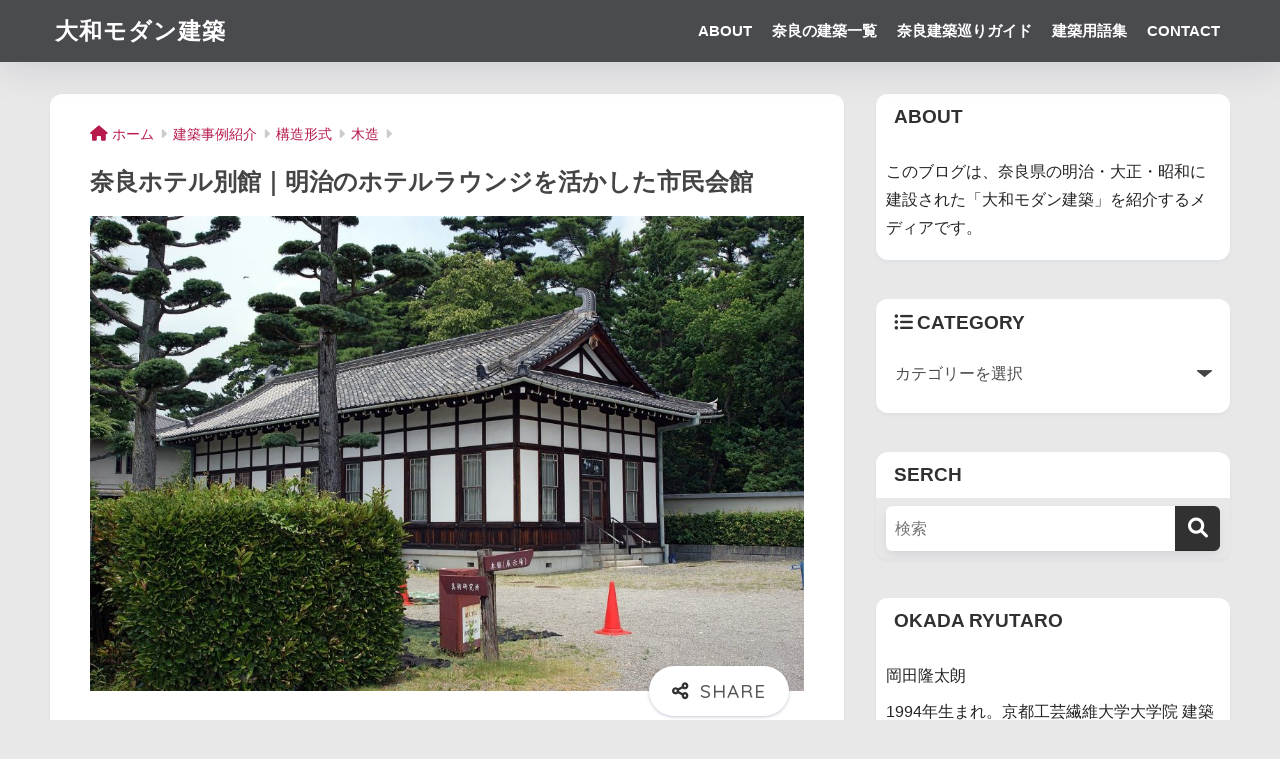

--- FILE ---
content_type: text/html; charset=UTF-8
request_url: https://nara-atlas.com/architecture/construction/wooden/98/
body_size: 22446
content:

<!DOCTYPE html>
<html lang="ja">
<head>
  <meta charset="utf-8">
  <meta http-equiv="X-UA-Compatible" content="IE=edge">
  <meta name="HandheldFriendly" content="True">
  <meta name="MobileOptimized" content="320">
  <meta name="viewport" content="width=device-width, initial-scale=1, viewport-fit=cover"/>
  <meta name="msapplication-TileColor" content="#313131">
  <meta name="theme-color" content="#313131">
  <link rel="pingback" href="https://nara-atlas.com/xmlrpc.php">
  <title>奈良ホテル別館｜明治のホテルラウンジを活かした市民会館 | 大和モダン建築</title>
<meta name='robots' content='max-image-preview:large' />
	<style>img:is([sizes="auto" i], [sizes^="auto," i]) { contain-intrinsic-size: 3000px 1500px }</style>
	<link rel='dns-prefetch' href='//webfonts.xserver.jp' />
<link rel='dns-prefetch' href='//fonts.googleapis.com' />
<link rel='dns-prefetch' href='//use.fontawesome.com' />
<link rel="alternate" type="application/rss+xml" title="大和モダン建築 &raquo; フィード" href="https://nara-atlas.com/feed/" />
<link rel="alternate" type="application/rss+xml" title="大和モダン建築 &raquo; コメントフィード" href="https://nara-atlas.com/comments/feed/" />
<script type="text/javascript">
/* <![CDATA[ */
window._wpemojiSettings = {"baseUrl":"https:\/\/s.w.org\/images\/core\/emoji\/16.0.1\/72x72\/","ext":".png","svgUrl":"https:\/\/s.w.org\/images\/core\/emoji\/16.0.1\/svg\/","svgExt":".svg","source":{"concatemoji":"https:\/\/nara-atlas.com\/wp-includes\/js\/wp-emoji-release.min.js?ver=6.8.3"}};
/*! This file is auto-generated */
!function(s,n){var o,i,e;function c(e){try{var t={supportTests:e,timestamp:(new Date).valueOf()};sessionStorage.setItem(o,JSON.stringify(t))}catch(e){}}function p(e,t,n){e.clearRect(0,0,e.canvas.width,e.canvas.height),e.fillText(t,0,0);var t=new Uint32Array(e.getImageData(0,0,e.canvas.width,e.canvas.height).data),a=(e.clearRect(0,0,e.canvas.width,e.canvas.height),e.fillText(n,0,0),new Uint32Array(e.getImageData(0,0,e.canvas.width,e.canvas.height).data));return t.every(function(e,t){return e===a[t]})}function u(e,t){e.clearRect(0,0,e.canvas.width,e.canvas.height),e.fillText(t,0,0);for(var n=e.getImageData(16,16,1,1),a=0;a<n.data.length;a++)if(0!==n.data[a])return!1;return!0}function f(e,t,n,a){switch(t){case"flag":return n(e,"\ud83c\udff3\ufe0f\u200d\u26a7\ufe0f","\ud83c\udff3\ufe0f\u200b\u26a7\ufe0f")?!1:!n(e,"\ud83c\udde8\ud83c\uddf6","\ud83c\udde8\u200b\ud83c\uddf6")&&!n(e,"\ud83c\udff4\udb40\udc67\udb40\udc62\udb40\udc65\udb40\udc6e\udb40\udc67\udb40\udc7f","\ud83c\udff4\u200b\udb40\udc67\u200b\udb40\udc62\u200b\udb40\udc65\u200b\udb40\udc6e\u200b\udb40\udc67\u200b\udb40\udc7f");case"emoji":return!a(e,"\ud83e\udedf")}return!1}function g(e,t,n,a){var r="undefined"!=typeof WorkerGlobalScope&&self instanceof WorkerGlobalScope?new OffscreenCanvas(300,150):s.createElement("canvas"),o=r.getContext("2d",{willReadFrequently:!0}),i=(o.textBaseline="top",o.font="600 32px Arial",{});return e.forEach(function(e){i[e]=t(o,e,n,a)}),i}function t(e){var t=s.createElement("script");t.src=e,t.defer=!0,s.head.appendChild(t)}"undefined"!=typeof Promise&&(o="wpEmojiSettingsSupports",i=["flag","emoji"],n.supports={everything:!0,everythingExceptFlag:!0},e=new Promise(function(e){s.addEventListener("DOMContentLoaded",e,{once:!0})}),new Promise(function(t){var n=function(){try{var e=JSON.parse(sessionStorage.getItem(o));if("object"==typeof e&&"number"==typeof e.timestamp&&(new Date).valueOf()<e.timestamp+604800&&"object"==typeof e.supportTests)return e.supportTests}catch(e){}return null}();if(!n){if("undefined"!=typeof Worker&&"undefined"!=typeof OffscreenCanvas&&"undefined"!=typeof URL&&URL.createObjectURL&&"undefined"!=typeof Blob)try{var e="postMessage("+g.toString()+"("+[JSON.stringify(i),f.toString(),p.toString(),u.toString()].join(",")+"));",a=new Blob([e],{type:"text/javascript"}),r=new Worker(URL.createObjectURL(a),{name:"wpTestEmojiSupports"});return void(r.onmessage=function(e){c(n=e.data),r.terminate(),t(n)})}catch(e){}c(n=g(i,f,p,u))}t(n)}).then(function(e){for(var t in e)n.supports[t]=e[t],n.supports.everything=n.supports.everything&&n.supports[t],"flag"!==t&&(n.supports.everythingExceptFlag=n.supports.everythingExceptFlag&&n.supports[t]);n.supports.everythingExceptFlag=n.supports.everythingExceptFlag&&!n.supports.flag,n.DOMReady=!1,n.readyCallback=function(){n.DOMReady=!0}}).then(function(){return e}).then(function(){var e;n.supports.everything||(n.readyCallback(),(e=n.source||{}).concatemoji?t(e.concatemoji):e.wpemoji&&e.twemoji&&(t(e.twemoji),t(e.wpemoji)))}))}((window,document),window._wpemojiSettings);
/* ]]> */
</script>
<link rel='stylesheet' id='mci-footnotes-jquery-tooltips-pagelayout-none-css' href='https://nara-atlas.com/wp-content/plugins/footnotes/css/footnotes-jqttbrpl0.min.css' type='text/css' media='all' />
<link rel='stylesheet' id='sng-stylesheet-css' href='https://nara-atlas.com/wp-content/themes/sango-theme/style.css?version=3.9.11' type='text/css' media='all' />
<link rel='stylesheet' id='sng-option-css' href='https://nara-atlas.com/wp-content/themes/sango-theme/entry-option.css?version=3.9.11' type='text/css' media='all' />
<link rel='stylesheet' id='sng-old-css-css' href='https://nara-atlas.com/wp-content/themes/sango-theme/style-old.css?version=3.9.11' type='text/css' media='all' />
<link rel='stylesheet' id='sango_theme_gutenberg-style-css' href='https://nara-atlas.com/wp-content/themes/sango-theme/library/gutenberg/dist/build/style-blocks.css?version=3.9.11' type='text/css' media='all' />
<style id='sango_theme_gutenberg-style-inline-css' type='text/css'>
:root{--sgb-main-color:#313131;--sgb-pastel-color:#afafaf;--sgb-accent-color:#ffb36b;--sgb-widget-title-color:#313131;--sgb-widget-title-bg-color:#ffffff;--sgb-bg-color:#e8e8e8;--wp--preset--color--sango-main:var(--sgb-main-color);--wp--preset--color--sango-pastel:var(--sgb-pastel-color);--wp--preset--color--sango-accent:var(--sgb-accent-color)}
</style>
<link rel='stylesheet' id='sng-googlefonts-css' href='https://fonts.googleapis.com/css?family=Quicksand%3A500%2C700&#038;display=swap' type='text/css' media='all' />
<link rel='stylesheet' id='sng-fontawesome-css' href='https://use.fontawesome.com/releases/v6.1.1/css/all.css' type='text/css' media='all' />
<style id='wp-emoji-styles-inline-css' type='text/css'>

	img.wp-smiley, img.emoji {
		display: inline !important;
		border: none !important;
		box-shadow: none !important;
		height: 1em !important;
		width: 1em !important;
		margin: 0 0.07em !important;
		vertical-align: -0.1em !important;
		background: none !important;
		padding: 0 !important;
	}
</style>
<link rel='stylesheet' id='wp-block-library-css' href='https://nara-atlas.com/wp-includes/css/dist/block-library/style.min.css?ver=6.8.3' type='text/css' media='all' />
<style id='global-styles-inline-css' type='text/css'>
:root{--wp--preset--aspect-ratio--square: 1;--wp--preset--aspect-ratio--4-3: 4/3;--wp--preset--aspect-ratio--3-4: 3/4;--wp--preset--aspect-ratio--3-2: 3/2;--wp--preset--aspect-ratio--2-3: 2/3;--wp--preset--aspect-ratio--16-9: 16/9;--wp--preset--aspect-ratio--9-16: 9/16;--wp--preset--color--black: #000000;--wp--preset--color--cyan-bluish-gray: #abb8c3;--wp--preset--color--white: #ffffff;--wp--preset--color--pale-pink: #f78da7;--wp--preset--color--vivid-red: #cf2e2e;--wp--preset--color--luminous-vivid-orange: #ff6900;--wp--preset--color--luminous-vivid-amber: #fcb900;--wp--preset--color--light-green-cyan: #7bdcb5;--wp--preset--color--vivid-green-cyan: #00d084;--wp--preset--color--pale-cyan-blue: #8ed1fc;--wp--preset--color--vivid-cyan-blue: #0693e3;--wp--preset--color--vivid-purple: #9b51e0;--wp--preset--color--sango-main: var(--sgb-main-color);--wp--preset--color--sango-pastel: var(--sgb-pastel-color);--wp--preset--color--sango-accent: var(--sgb-accent-color);--wp--preset--color--sango-blue: #009EF3;--wp--preset--color--sango-orange: #ffb36b;--wp--preset--color--sango-red: #f88080;--wp--preset--color--sango-green: #90d581;--wp--preset--color--sango-black: #333;--wp--preset--color--sango-gray: gray;--wp--preset--color--sango-silver: whitesmoke;--wp--preset--color--sango-light-blue: #b4e0fa;--wp--preset--color--sango-light-red: #ffebeb;--wp--preset--color--sango-light-orange: #fff9e6;--wp--preset--gradient--vivid-cyan-blue-to-vivid-purple: linear-gradient(135deg,rgba(6,147,227,1) 0%,rgb(155,81,224) 100%);--wp--preset--gradient--light-green-cyan-to-vivid-green-cyan: linear-gradient(135deg,rgb(122,220,180) 0%,rgb(0,208,130) 100%);--wp--preset--gradient--luminous-vivid-amber-to-luminous-vivid-orange: linear-gradient(135deg,rgba(252,185,0,1) 0%,rgba(255,105,0,1) 100%);--wp--preset--gradient--luminous-vivid-orange-to-vivid-red: linear-gradient(135deg,rgba(255,105,0,1) 0%,rgb(207,46,46) 100%);--wp--preset--gradient--very-light-gray-to-cyan-bluish-gray: linear-gradient(135deg,rgb(238,238,238) 0%,rgb(169,184,195) 100%);--wp--preset--gradient--cool-to-warm-spectrum: linear-gradient(135deg,rgb(74,234,220) 0%,rgb(151,120,209) 20%,rgb(207,42,186) 40%,rgb(238,44,130) 60%,rgb(251,105,98) 80%,rgb(254,248,76) 100%);--wp--preset--gradient--blush-light-purple: linear-gradient(135deg,rgb(255,206,236) 0%,rgb(152,150,240) 100%);--wp--preset--gradient--blush-bordeaux: linear-gradient(135deg,rgb(254,205,165) 0%,rgb(254,45,45) 50%,rgb(107,0,62) 100%);--wp--preset--gradient--luminous-dusk: linear-gradient(135deg,rgb(255,203,112) 0%,rgb(199,81,192) 50%,rgb(65,88,208) 100%);--wp--preset--gradient--pale-ocean: linear-gradient(135deg,rgb(255,245,203) 0%,rgb(182,227,212) 50%,rgb(51,167,181) 100%);--wp--preset--gradient--electric-grass: linear-gradient(135deg,rgb(202,248,128) 0%,rgb(113,206,126) 100%);--wp--preset--gradient--midnight: linear-gradient(135deg,rgb(2,3,129) 0%,rgb(40,116,252) 100%);--wp--preset--font-size--small: 13px;--wp--preset--font-size--medium: 20px;--wp--preset--font-size--large: 36px;--wp--preset--font-size--x-large: 42px;--wp--preset--font-family--default: "Helvetica", "Arial", "Hiragino Kaku Gothic ProN", "Hiragino Sans", YuGothic, "Yu Gothic", "メイリオ", Meiryo, sans-serif;--wp--preset--font-family--notosans: "Noto Sans JP", var(--wp--preset--font-family--default);--wp--preset--font-family--mplusrounded: "M PLUS Rounded 1c", var(--wp--preset--font-family--default);--wp--preset--font-family--dfont: "Quicksand", var(--wp--preset--font-family--default);--wp--preset--spacing--20: 0.44rem;--wp--preset--spacing--30: 0.67rem;--wp--preset--spacing--40: 1rem;--wp--preset--spacing--50: 1.5rem;--wp--preset--spacing--60: 2.25rem;--wp--preset--spacing--70: 3.38rem;--wp--preset--spacing--80: 5.06rem;--wp--preset--shadow--natural: 6px 6px 9px rgba(0, 0, 0, 0.2);--wp--preset--shadow--deep: 12px 12px 50px rgba(0, 0, 0, 0.4);--wp--preset--shadow--sharp: 6px 6px 0px rgba(0, 0, 0, 0.2);--wp--preset--shadow--outlined: 6px 6px 0px -3px rgba(255, 255, 255, 1), 6px 6px rgba(0, 0, 0, 1);--wp--preset--shadow--crisp: 6px 6px 0px rgba(0, 0, 0, 1);--wp--custom--wrap--width: 92%;--wp--custom--wrap--default-width: 800px;--wp--custom--wrap--content-width: 1180px;--wp--custom--wrap--max-width: var(--wp--custom--wrap--content-width);--wp--custom--wrap--side: 30%;--wp--custom--wrap--gap: 2em;--wp--custom--wrap--mobile--padding: 15px;--wp--custom--shadow--large: 0 15px 30px -7px rgba(0, 12, 66, 0.15 );--wp--custom--shadow--large-hover: 0 40px 50px -15px rgba(0, 12, 66, 0.2 );--wp--custom--shadow--medium: 0 6px 13px -3px rgba(0, 12, 66, 0.1), 0 0px 1px rgba(0,30,100, 0.1 );--wp--custom--shadow--medium-hover: 0 12px 45px -9px rgb(0 0 0 / 23%);--wp--custom--shadow--solid: 0 1px 2px 0 rgba(24, 44, 84, 0.1), 0 1px 3px 1px rgba(24, 44, 84, 0.1);--wp--custom--shadow--solid-hover: 0 2px 4px 0 rgba(24, 44, 84, 0.1), 0 2px 8px 0 rgba(24, 44, 84, 0.1);--wp--custom--shadow--small: 0 2px 4px #4385bb12;--wp--custom--rounded--medium: 12px;--wp--custom--rounded--small: 6px;--wp--custom--widget--padding-horizontal: 18px;--wp--custom--widget--padding-vertical: 6px;--wp--custom--widget--icon-margin: 6px;--wp--custom--widget--gap: 2.5em;--wp--custom--entry--gap: 1.5rem;--wp--custom--entry--gap-mobile: 1rem;--wp--custom--entry--border-color: #eaedf2;--wp--custom--animation--fade-in: fadeIn 0.7s ease 0s 1 normal;--wp--custom--animation--header: fadeHeader 1s ease 0s 1 normal;--wp--custom--transition--default: 0.3s ease-in-out;--wp--custom--totop--opacity: 0.6;--wp--custom--totop--right: 18px;--wp--custom--totop--bottom: 20px;--wp--custom--totop--mobile--right: 15px;--wp--custom--totop--mobile--bottom: 10px;--wp--custom--toc--button--opacity: 0.6;--wp--custom--footer--column-gap: 40px;}:root { --wp--style--global--content-size: 900px;--wp--style--global--wide-size: 980px; }:where(body) { margin: 0; }.wp-site-blocks > .alignleft { float: left; margin-right: 2em; }.wp-site-blocks > .alignright { float: right; margin-left: 2em; }.wp-site-blocks > .aligncenter { justify-content: center; margin-left: auto; margin-right: auto; }:where(.wp-site-blocks) > * { margin-block-start: 1.5rem; margin-block-end: 0; }:where(.wp-site-blocks) > :first-child { margin-block-start: 0; }:where(.wp-site-blocks) > :last-child { margin-block-end: 0; }:root { --wp--style--block-gap: 1.5rem; }:root :where(.is-layout-flow) > :first-child{margin-block-start: 0;}:root :where(.is-layout-flow) > :last-child{margin-block-end: 0;}:root :where(.is-layout-flow) > *{margin-block-start: 1.5rem;margin-block-end: 0;}:root :where(.is-layout-constrained) > :first-child{margin-block-start: 0;}:root :where(.is-layout-constrained) > :last-child{margin-block-end: 0;}:root :where(.is-layout-constrained) > *{margin-block-start: 1.5rem;margin-block-end: 0;}:root :where(.is-layout-flex){gap: 1.5rem;}:root :where(.is-layout-grid){gap: 1.5rem;}.is-layout-flow > .alignleft{float: left;margin-inline-start: 0;margin-inline-end: 2em;}.is-layout-flow > .alignright{float: right;margin-inline-start: 2em;margin-inline-end: 0;}.is-layout-flow > .aligncenter{margin-left: auto !important;margin-right: auto !important;}.is-layout-constrained > .alignleft{float: left;margin-inline-start: 0;margin-inline-end: 2em;}.is-layout-constrained > .alignright{float: right;margin-inline-start: 2em;margin-inline-end: 0;}.is-layout-constrained > .aligncenter{margin-left: auto !important;margin-right: auto !important;}.is-layout-constrained > :where(:not(.alignleft):not(.alignright):not(.alignfull)){max-width: var(--wp--style--global--content-size);margin-left: auto !important;margin-right: auto !important;}.is-layout-constrained > .alignwide{max-width: var(--wp--style--global--wide-size);}body .is-layout-flex{display: flex;}.is-layout-flex{flex-wrap: wrap;align-items: center;}.is-layout-flex > :is(*, div){margin: 0;}body .is-layout-grid{display: grid;}.is-layout-grid > :is(*, div){margin: 0;}body{font-family: var(--sgb-font-family);padding-top: 0px;padding-right: 0px;padding-bottom: 0px;padding-left: 0px;}a:where(:not(.wp-element-button)){text-decoration: underline;}:root :where(.wp-element-button, .wp-block-button__link){background-color: #32373c;border-width: 0;color: #fff;font-family: inherit;font-size: inherit;line-height: inherit;padding: calc(0.667em + 2px) calc(1.333em + 2px);text-decoration: none;}.has-black-color{color: var(--wp--preset--color--black) !important;}.has-cyan-bluish-gray-color{color: var(--wp--preset--color--cyan-bluish-gray) !important;}.has-white-color{color: var(--wp--preset--color--white) !important;}.has-pale-pink-color{color: var(--wp--preset--color--pale-pink) !important;}.has-vivid-red-color{color: var(--wp--preset--color--vivid-red) !important;}.has-luminous-vivid-orange-color{color: var(--wp--preset--color--luminous-vivid-orange) !important;}.has-luminous-vivid-amber-color{color: var(--wp--preset--color--luminous-vivid-amber) !important;}.has-light-green-cyan-color{color: var(--wp--preset--color--light-green-cyan) !important;}.has-vivid-green-cyan-color{color: var(--wp--preset--color--vivid-green-cyan) !important;}.has-pale-cyan-blue-color{color: var(--wp--preset--color--pale-cyan-blue) !important;}.has-vivid-cyan-blue-color{color: var(--wp--preset--color--vivid-cyan-blue) !important;}.has-vivid-purple-color{color: var(--wp--preset--color--vivid-purple) !important;}.has-sango-main-color{color: var(--wp--preset--color--sango-main) !important;}.has-sango-pastel-color{color: var(--wp--preset--color--sango-pastel) !important;}.has-sango-accent-color{color: var(--wp--preset--color--sango-accent) !important;}.has-sango-blue-color{color: var(--wp--preset--color--sango-blue) !important;}.has-sango-orange-color{color: var(--wp--preset--color--sango-orange) !important;}.has-sango-red-color{color: var(--wp--preset--color--sango-red) !important;}.has-sango-green-color{color: var(--wp--preset--color--sango-green) !important;}.has-sango-black-color{color: var(--wp--preset--color--sango-black) !important;}.has-sango-gray-color{color: var(--wp--preset--color--sango-gray) !important;}.has-sango-silver-color{color: var(--wp--preset--color--sango-silver) !important;}.has-sango-light-blue-color{color: var(--wp--preset--color--sango-light-blue) !important;}.has-sango-light-red-color{color: var(--wp--preset--color--sango-light-red) !important;}.has-sango-light-orange-color{color: var(--wp--preset--color--sango-light-orange) !important;}.has-black-background-color{background-color: var(--wp--preset--color--black) !important;}.has-cyan-bluish-gray-background-color{background-color: var(--wp--preset--color--cyan-bluish-gray) !important;}.has-white-background-color{background-color: var(--wp--preset--color--white) !important;}.has-pale-pink-background-color{background-color: var(--wp--preset--color--pale-pink) !important;}.has-vivid-red-background-color{background-color: var(--wp--preset--color--vivid-red) !important;}.has-luminous-vivid-orange-background-color{background-color: var(--wp--preset--color--luminous-vivid-orange) !important;}.has-luminous-vivid-amber-background-color{background-color: var(--wp--preset--color--luminous-vivid-amber) !important;}.has-light-green-cyan-background-color{background-color: var(--wp--preset--color--light-green-cyan) !important;}.has-vivid-green-cyan-background-color{background-color: var(--wp--preset--color--vivid-green-cyan) !important;}.has-pale-cyan-blue-background-color{background-color: var(--wp--preset--color--pale-cyan-blue) !important;}.has-vivid-cyan-blue-background-color{background-color: var(--wp--preset--color--vivid-cyan-blue) !important;}.has-vivid-purple-background-color{background-color: var(--wp--preset--color--vivid-purple) !important;}.has-sango-main-background-color{background-color: var(--wp--preset--color--sango-main) !important;}.has-sango-pastel-background-color{background-color: var(--wp--preset--color--sango-pastel) !important;}.has-sango-accent-background-color{background-color: var(--wp--preset--color--sango-accent) !important;}.has-sango-blue-background-color{background-color: var(--wp--preset--color--sango-blue) !important;}.has-sango-orange-background-color{background-color: var(--wp--preset--color--sango-orange) !important;}.has-sango-red-background-color{background-color: var(--wp--preset--color--sango-red) !important;}.has-sango-green-background-color{background-color: var(--wp--preset--color--sango-green) !important;}.has-sango-black-background-color{background-color: var(--wp--preset--color--sango-black) !important;}.has-sango-gray-background-color{background-color: var(--wp--preset--color--sango-gray) !important;}.has-sango-silver-background-color{background-color: var(--wp--preset--color--sango-silver) !important;}.has-sango-light-blue-background-color{background-color: var(--wp--preset--color--sango-light-blue) !important;}.has-sango-light-red-background-color{background-color: var(--wp--preset--color--sango-light-red) !important;}.has-sango-light-orange-background-color{background-color: var(--wp--preset--color--sango-light-orange) !important;}.has-black-border-color{border-color: var(--wp--preset--color--black) !important;}.has-cyan-bluish-gray-border-color{border-color: var(--wp--preset--color--cyan-bluish-gray) !important;}.has-white-border-color{border-color: var(--wp--preset--color--white) !important;}.has-pale-pink-border-color{border-color: var(--wp--preset--color--pale-pink) !important;}.has-vivid-red-border-color{border-color: var(--wp--preset--color--vivid-red) !important;}.has-luminous-vivid-orange-border-color{border-color: var(--wp--preset--color--luminous-vivid-orange) !important;}.has-luminous-vivid-amber-border-color{border-color: var(--wp--preset--color--luminous-vivid-amber) !important;}.has-light-green-cyan-border-color{border-color: var(--wp--preset--color--light-green-cyan) !important;}.has-vivid-green-cyan-border-color{border-color: var(--wp--preset--color--vivid-green-cyan) !important;}.has-pale-cyan-blue-border-color{border-color: var(--wp--preset--color--pale-cyan-blue) !important;}.has-vivid-cyan-blue-border-color{border-color: var(--wp--preset--color--vivid-cyan-blue) !important;}.has-vivid-purple-border-color{border-color: var(--wp--preset--color--vivid-purple) !important;}.has-sango-main-border-color{border-color: var(--wp--preset--color--sango-main) !important;}.has-sango-pastel-border-color{border-color: var(--wp--preset--color--sango-pastel) !important;}.has-sango-accent-border-color{border-color: var(--wp--preset--color--sango-accent) !important;}.has-sango-blue-border-color{border-color: var(--wp--preset--color--sango-blue) !important;}.has-sango-orange-border-color{border-color: var(--wp--preset--color--sango-orange) !important;}.has-sango-red-border-color{border-color: var(--wp--preset--color--sango-red) !important;}.has-sango-green-border-color{border-color: var(--wp--preset--color--sango-green) !important;}.has-sango-black-border-color{border-color: var(--wp--preset--color--sango-black) !important;}.has-sango-gray-border-color{border-color: var(--wp--preset--color--sango-gray) !important;}.has-sango-silver-border-color{border-color: var(--wp--preset--color--sango-silver) !important;}.has-sango-light-blue-border-color{border-color: var(--wp--preset--color--sango-light-blue) !important;}.has-sango-light-red-border-color{border-color: var(--wp--preset--color--sango-light-red) !important;}.has-sango-light-orange-border-color{border-color: var(--wp--preset--color--sango-light-orange) !important;}.has-vivid-cyan-blue-to-vivid-purple-gradient-background{background: var(--wp--preset--gradient--vivid-cyan-blue-to-vivid-purple) !important;}.has-light-green-cyan-to-vivid-green-cyan-gradient-background{background: var(--wp--preset--gradient--light-green-cyan-to-vivid-green-cyan) !important;}.has-luminous-vivid-amber-to-luminous-vivid-orange-gradient-background{background: var(--wp--preset--gradient--luminous-vivid-amber-to-luminous-vivid-orange) !important;}.has-luminous-vivid-orange-to-vivid-red-gradient-background{background: var(--wp--preset--gradient--luminous-vivid-orange-to-vivid-red) !important;}.has-very-light-gray-to-cyan-bluish-gray-gradient-background{background: var(--wp--preset--gradient--very-light-gray-to-cyan-bluish-gray) !important;}.has-cool-to-warm-spectrum-gradient-background{background: var(--wp--preset--gradient--cool-to-warm-spectrum) !important;}.has-blush-light-purple-gradient-background{background: var(--wp--preset--gradient--blush-light-purple) !important;}.has-blush-bordeaux-gradient-background{background: var(--wp--preset--gradient--blush-bordeaux) !important;}.has-luminous-dusk-gradient-background{background: var(--wp--preset--gradient--luminous-dusk) !important;}.has-pale-ocean-gradient-background{background: var(--wp--preset--gradient--pale-ocean) !important;}.has-electric-grass-gradient-background{background: var(--wp--preset--gradient--electric-grass) !important;}.has-midnight-gradient-background{background: var(--wp--preset--gradient--midnight) !important;}.has-small-font-size{font-size: var(--wp--preset--font-size--small) !important;}.has-medium-font-size{font-size: var(--wp--preset--font-size--medium) !important;}.has-large-font-size{font-size: var(--wp--preset--font-size--large) !important;}.has-x-large-font-size{font-size: var(--wp--preset--font-size--x-large) !important;}.has-default-font-family{font-family: var(--wp--preset--font-family--default) !important;}.has-notosans-font-family{font-family: var(--wp--preset--font-family--notosans) !important;}.has-mplusrounded-font-family{font-family: var(--wp--preset--font-family--mplusrounded) !important;}.has-dfont-font-family{font-family: var(--wp--preset--font-family--dfont) !important;}
:root :where(.wp-block-button .wp-block-button__link){background-color: var(--wp--preset--color--sango-main);border-radius: var(--wp--custom--rounded--medium);color: #fff;font-size: 18px;font-weight: 600;padding-top: 0.4em;padding-right: 1.3em;padding-bottom: 0.4em;padding-left: 1.3em;}
:root :where(.wp-block-pullquote){font-size: 1.5em;line-height: 1.6;}
</style>
<link rel='stylesheet' id='wp-show-posts-css' href='https://nara-atlas.com/wp-content/plugins/wp-show-posts/css/wp-show-posts-min.css' type='text/css' media='all' />
<link rel='stylesheet' id='ez-toc-css' href='https://nara-atlas.com/wp-content/plugins/easy-table-of-contents/assets/css/screen.min.css' type='text/css' media='all' />
<style id='ez-toc-inline-css' type='text/css'>
div#ez-toc-container .ez-toc-title {font-size: 100%;}div#ez-toc-container .ez-toc-title {font-weight: 500;}div#ez-toc-container ul li , div#ez-toc-container ul li a {font-size: 90%;}div#ez-toc-container ul li , div#ez-toc-container ul li a {font-weight: 500;}div#ez-toc-container nav ul ul li {font-size: 90%;}div#ez-toc-container {background: #fafafa;border: 1px solid #fafafa;width: 100%;}div#ez-toc-container p.ez-toc-title , #ez-toc-container .ez_toc_custom_title_icon , #ez-toc-container .ez_toc_custom_toc_icon {color: #0a0a0a;}div#ez-toc-container ul.ez-toc-list a {color: #44789b;}div#ez-toc-container ul.ez-toc-list a:hover {color: #2f5b6b;}div#ez-toc-container ul.ez-toc-list a:visited {color: #6086b2;}.ez-toc-counter nav ul li a::before {color: ;}.ez-toc-box-title {font-weight: bold; margin-bottom: 10px; text-align: center; text-transform: uppercase; letter-spacing: 1px; color: #666; padding-bottom: 5px;position:absolute;top:-4%;left:5%;background-color: inherit;transition: top 0.3s ease;}.ez-toc-box-title.toc-closed {top:-25%;}
.ez-toc-container-direction {direction: ltr;}.ez-toc-counter ul{counter-reset: item ;}.ez-toc-counter nav ul li a::before {content: counters(item, '.', decimal) '. ';display: inline-block;counter-increment: item;flex-grow: 0;flex-shrink: 0;margin-right: .2em; float: left; }.ez-toc-widget-direction {direction: ltr;}.ez-toc-widget-container ul{counter-reset: item ;}.ez-toc-widget-container nav ul li a::before {content: counters(item, '.', decimal) '. ';display: inline-block;counter-increment: item;flex-grow: 0;flex-shrink: 0;margin-right: .2em; float: left; }
</style>
<link rel='stylesheet' id='child-style-css' href='https://nara-atlas.com/wp-content/themes/sango-theme-child/style.css' type='text/css' media='all' />
<link rel='stylesheet' id='fancybox-css' href='https://nara-atlas.com/wp-content/plugins/easy-fancybox/fancybox/1.5.4/jquery.fancybox.min.css' type='text/css' media='screen' />
<link rel='stylesheet' id='tablepress-default-css' href='https://nara-atlas.com/wp-content/plugins/tablepress/css/build/default.css' type='text/css' media='all' />
<script type="text/javascript" src="https://nara-atlas.com/wp-includes/js/jquery/jquery.min.js?ver=3.7.1" id="jquery-core-js"></script>
<script type="text/javascript" src="https://nara-atlas.com/wp-includes/js/jquery/jquery-migrate.min.js?ver=3.4.1" id="jquery-migrate-js"></script>
<script type="text/javascript" src="https://nara-atlas.com/wp-content/plugins/footnotes/js/jquery.tools.min.js" id="mci-footnotes-jquery-tools-js"></script>
<script type="text/javascript" src="//webfonts.xserver.jp/js/xserverv3.js?fadein=0" id="typesquare_std-js"></script>
<script type="text/javascript" id="seo-automated-link-building-js-extra">
/* <![CDATA[ */
var seoAutomatedLinkBuilding = {"ajaxUrl":"https:\/\/nara-atlas.com\/wp-admin\/admin-ajax.php"};
/* ]]> */
</script>
<script type="text/javascript" src="https://nara-atlas.com/wp-content/plugins/seo-automated-link-building/js/seo-automated-link-building.js" id="seo-automated-link-building-js"></script>
<link rel="https://api.w.org/" href="https://nara-atlas.com/wp-json/" /><link rel="alternate" title="JSON" type="application/json" href="https://nara-atlas.com/wp-json/wp/v2/posts/98" /><link rel="EditURI" type="application/rsd+xml" title="RSD" href="https://nara-atlas.com/xmlrpc.php?rsd" />
<link rel="canonical" href="https://nara-atlas.com/architecture/construction/wooden/98/" />
<link rel='shortlink' href='https://nara-atlas.com/?p=98' />
<link rel="alternate" title="oEmbed (JSON)" type="application/json+oembed" href="https://nara-atlas.com/wp-json/oembed/1.0/embed?url=https%3A%2F%2Fnara-atlas.com%2Farchitecture%2Fconstruction%2Fwooden%2F98%2F" />
<link rel="alternate" title="oEmbed (XML)" type="text/xml+oembed" href="https://nara-atlas.com/wp-json/oembed/1.0/embed?url=https%3A%2F%2Fnara-atlas.com%2Farchitecture%2Fconstruction%2Fwooden%2F98%2F&#038;format=xml" />
<meta property="og:title" content="奈良ホテル別館｜明治のホテルラウンジを活かした市民会館" />
<meta property="og:description" content="　 奈良と大阪を結ぶ近鉄奈良線の沿線上に、東洋古美術の蒐集・展示を担う「大和文華館」がある。なまこ壁のような青いタイル張りとコンクリートの調和が美しいその本館は、近代数寄屋の祖とされる吉田五十八が設計した奈良を代表するモ ... " />
<meta property="og:type" content="article" />
<meta property="og:url" content="https://nara-atlas.com/architecture/construction/wooden/98/" />
<meta property="og:image" content="https://nara-atlas.com/wp-content/uploads/2020/04/7cdd2e7f9f1b534644944a6f6db07826-1-1024x681.jpg" />
<meta name="thumbnail" content="https://nara-atlas.com/wp-content/uploads/2020/04/7cdd2e7f9f1b534644944a6f6db07826-1-1024x681.jpg" />
<meta property="og:site_name" content="大和モダン建築" />
<meta name="twitter:card" content="summary_large_image" />

<meta name="google-site-verification" content="v7KqOEqfQeVoaymYC6CH57F_GZk74qJayMxcrpkKHq8" /><script async src="https://pagead2.googlesyndication.com/pagead/js/adsbygoogle.js?client=ca-pub-3816605902056859"
     crossorigin="anonymous"></script><!-- gtag.js -->
<script async src="https://www.googletagmanager.com/gtag/js?id=G-K917RCGQ4H"></script>
<script>
	window.dataLayer = window.dataLayer || [];
	function gtag(){dataLayer.push(arguments);}
	gtag('js', new Date());
	gtag('config', 'G-K917RCGQ4H');
</script>
<style type="text/css" id="custom-background-css">
body.custom-background { background-color: #e8e8e8; }
</style>
			<style type="text/css" id="wp-custom-css">
			/* トップページカテゴリタグを消す */
/* 見学レベルのタグを出したいが、材質や建築年代が表示されてしまう */

.cat-name { display:none!important;
}

/* ボタンを中央揃えに*/
/* https://kouhekikyozou.com/css_inline_block_center*/
.wp-block-buttons{
  display: flex;
  justify-content: center;
 }

/* プライバシーポリシーを非表示に*/ 
.privacy-policy-link {
  display:none;
}
		</style>
		<style> a{color:#b71b4c}.header, .drawer__title{background-color:#4a4b4f}#logo a{color:#ffffff}.desktop-nav li a , .mobile-nav li a, #drawer__open, .header-search__open, .drawer__title{color:#ffffff}.drawer__title__close span, .drawer__title__close span:before{background:#ffffff}.desktop-nav li:after{background:#ffffff}.mobile-nav .current-menu-item{border-bottom-color:#ffffff}.widgettitle, .sidebar .wp-block-group h2, .drawer .wp-block-group h2{color:#313131;background-color:#ffffff}#footer-menu a, .copyright{color:#6d6d6d}#footer-menu{background-color:#ffffff}.footer{background-color:#e0e4eb}.footer, .footer a, .footer .widget ul li a{color:#3c3c3c}body{font-size:100%}@media only screen and (min-width:481px){body{font-size:101%}}@media only screen and (min-width:1030px){body{font-size:100%}}.totop{background:#849974}.header-info a{color:#FFF;background:linear-gradient(95deg, #738bff, #85e3ec)}.fixed-menu ul{background:#ffffff}.fixed-menu a{color:#849974}.fixed-menu .current-menu-item a, .fixed-menu ul li a.active{color:#e3bab3}.post-tab{background:#FFF}.post-tab > div{color:#a7a7a7}body{--sgb-font-family:var(--wp--preset--font-family--default)}#fixed_sidebar{top:0px}:target{scroll-margin-top:0px}.Threads:before{background-image:url("https://nara-atlas.com/wp-content/themes/sango-theme/library/images/threads.svg")}.profile-sns li .Threads:before{background-image:url("https://nara-atlas.com/wp-content/themes/sango-theme/library/images/threads-outline.svg")}.X:before{background-image:url("https://nara-atlas.com/wp-content/themes/sango-theme/library/images/x-circle.svg")}.body_bc{background-color:e8e8e8}</style>
<style type="text/css" media="all">
.footnotes_reference_container {margin-top: 24px !important; margin-bottom: 0px !important;}
.footnote_container_prepare > p {border-bottom: 1px solid #aaaaaa !important;}
.footnote_tooltip { font-size: 13px !important; color: #000000 !important; background-color: #ffffff !important; border-width: 1px !important; border-style: solid !important; border-color: #cccc99 !important; -webkit-box-shadow: 2px 2px 11px #666666; -moz-box-shadow: 2px 2px 11px #666666; box-shadow: 2px 2px 11px #666666; max-width: 450px !important;}


</style>
<style>
      #id-89b56276-e43e-4781-b26f-e5ce4570dff9 {
        --sgb-table-border-width: 2px;
      }
    </style>
</head>
<body class="wp-singular post-template-default single single-post postid-98 single-format-standard custom-background wp-theme-sango-theme wp-child-theme-sango-theme-child fa5">
    <div id="container"> 
  			<header class="header
			">
				<div id="inner-header" class="wrap">
		<div id="logo" class="header-logo h1 dfont">
	<a href="https://nara-atlas.com/" class="header-logo__link">
				大和モダン建築	</a>
	</div>
	<div class="header-search">
		<input type="checkbox" class="header-search__input" id="header-search-input" onclick="document.querySelector('.header-search__modal .searchform__input').focus()">
	<label class="header-search__close" for="header-search-input"></label>
	<div class="header-search__modal">
	
<form role="search" method="get" class="searchform" action="https://nara-atlas.com/">
  <div>
    <input type="search" class="searchform__input" name="s" value="" placeholder="検索" />
    <button type="submit" class="searchform__submit" aria-label="検索"><i class="fas fa-search" aria-hidden="true"></i></button>
  </div>
</form>

	</div>
</div>	<nav class="desktop-nav clearfix"><ul id="menu-header-menu" class="menu"><li id="menu-item-4018" class="menu-item menu-item-type-post_type menu-item-object-post menu-item-4018"><a href="https://nara-atlas.com/%e6%9c%aa%e5%88%86%e9%a1%9e/426/">ABOUT</a></li>
<li id="menu-item-4349" class="menu-item menu-item-type-taxonomy menu-item-object-category current-post-ancestor current-menu-parent current-post-parent menu-item-4349"><a href="https://nara-atlas.com/category/architecture/">奈良の建築一覧</a></li>
<li id="menu-item-4017" class="menu-item menu-item-type-post_type menu-item-object-page menu-item-4017"><a href="https://nara-atlas.com/tour/">奈良建築巡りガイド</a></li>
<li id="menu-item-4348" class="menu-item menu-item-type-taxonomy menu-item-object-category menu-item-4348"><a href="https://nara-atlas.com/category/term/">建築用語集</a></li>
<li id="menu-item-4019" class="menu-item menu-item-type-post_type menu-item-object-page menu-item-4019"><a href="https://nara-atlas.com/contact/">CONTACT</a></li>
</ul></nav></div>
	</header>
		  <div id="content">
    <div id="inner-content" class="wrap cf">
      <main id="main">
                  <article id="entry" class="post-98 post type-post status-publish format-standard has-post-thumbnail category-wooden category-architecture category-lv2 category-tertiary-industry category-lv3 category-122 category-69 category-128">
            <header class="article-header entry-header">
	<nav id="breadcrumb" class="breadcrumb"><ul itemscope itemtype="http://schema.org/BreadcrumbList"><li itemprop="itemListElement" itemscope itemtype="http://schema.org/ListItem"><a href="https://nara-atlas.com" itemprop="item"><span itemprop="name">ホーム</span></a><meta itemprop="position" content="1" /></li><li itemprop="itemListElement" itemscope itemtype="http://schema.org/ListItem"><a href="https://nara-atlas.com/category/architecture/" itemprop="item"><span itemprop="name">建築事例紹介</span></a><meta itemprop="position" content="2" /></li><li itemprop="itemListElement" itemscope itemtype="http://schema.org/ListItem"><a href="https://nara-atlas.com/category/architecture/construction/" itemprop="item"><span itemprop="name">構造形式</span></a><meta itemprop="position" content="3" /></li><li itemprop="itemListElement" itemscope itemtype="http://schema.org/ListItem"><a href="https://nara-atlas.com/category/architecture/construction/wooden/" itemprop="item"><span itemprop="name">木造</span></a><meta itemprop="position" content="4" /></li></ul></nav>		<h1 class="entry-title single-title">奈良ホテル別館｜明治のホテルラウンジを活かした市民会館</h1>
		<div class="entry-meta vcard">
		</div>
		<p class="post-thumbnail"><img width="940" height="626" src="https://nara-atlas.com/wp-content/uploads/2020/04/7cdd2e7f9f1b534644944a6f6db07826-1.jpg" class="attachment-thumb-940 size-thumb-940 wp-post-image" alt="奈良ホテル別棟　（wikiより）" decoding="async" fetchpriority="high" srcset="https://nara-atlas.com/wp-content/uploads/2020/04/7cdd2e7f9f1b534644944a6f6db07826-1.jpg 1623w, https://nara-atlas.com/wp-content/uploads/2020/04/7cdd2e7f9f1b534644944a6f6db07826-1-300x200.jpg 300w, https://nara-atlas.com/wp-content/uploads/2020/04/7cdd2e7f9f1b534644944a6f6db07826-1-1024x681.jpg 1024w, https://nara-atlas.com/wp-content/uploads/2020/04/7cdd2e7f9f1b534644944a6f6db07826-1-768x511.jpg 768w, https://nara-atlas.com/wp-content/uploads/2020/04/7cdd2e7f9f1b534644944a6f6db07826-1-1536x1022.jpg 1536w, https://nara-atlas.com/wp-content/uploads/2020/04/7cdd2e7f9f1b534644944a6f6db07826-1-973x647.jpg 973w, https://nara-atlas.com/wp-content/uploads/2020/04/7cdd2e7f9f1b534644944a6f6db07826-1-508x338.jpg 508w" sizes="(max-width: 940px) 100vw, 940px" /></p>
			<input type="checkbox" id="fab">
	<label class="fab-btn extended-fab main-c" for="fab"><i class="fas fa-share-alt" aria-hidden="true"></i></label>
	<label class="fab__close-cover" for="fab"></label>
			<div id="fab__contents">
		<div class="fab__contents-main dfont">
		<label class="fab__contents__close" for="fab"><span></span></label>
		<p class="fab__contents_title">SHARE</p>
					<div class="fab__contents_img" style="background-image: url(https://nara-atlas.com/wp-content/uploads/2020/04/7cdd2e7f9f1b534644944a6f6db07826-1.jpg);">
			</div>
					<div class="sns-btn
		 sns-dif	">
				<ul>
			<li class="tw sns-btn__item">
		<a href="https://twitter.com/intent/tweet?url=https%3A%2F%2Fnara-atlas.com%2Farchitecture%2Fconstruction%2Fwooden%2F98%2F&text=%E5%A5%88%E8%89%AF%E3%83%9B%E3%83%86%E3%83%AB%E5%88%A5%E9%A4%A8%EF%BD%9C%E6%98%8E%E6%B2%BB%E3%81%AE%E3%83%9B%E3%83%86%E3%83%AB%E3%83%A9%E3%82%A6%E3%83%B3%E3%82%B8%E3%82%92%E6%B4%BB%E3%81%8B%E3%81%97%E3%81%9F%E5%B8%82%E6%B0%91%E4%BC%9A%E9%A4%A8%EF%BD%9C%E5%A4%A7%E5%92%8C%E3%83%A2%E3%83%80%E3%83%B3%E5%BB%BA%E7%AF%89" target="_blank" rel="nofollow noopener noreferrer" aria-label="Xでシェアする">
		<img alt="" src="https://nara-atlas.com/wp-content/themes/sango-theme/library/images/x.svg">
		<span class="share_txt">ポスト</span>
		</a>
			</li>
					<li class="fb sns-btn__item">
		<a href="https://www.facebook.com/share.php?u=https%3A%2F%2Fnara-atlas.com%2Farchitecture%2Fconstruction%2Fwooden%2F98%2F" target="_blank" rel="nofollow noopener noreferrer" aria-label="Facebookでシェアする">
		<i class="fab fa-facebook" aria-hidden="true"></i>		<span class="share_txt">シェア</span>
		</a>
			</li>
					<li class="hatebu sns-btn__item">
		<a href="http://b.hatena.ne.jp/add?mode=confirm&url=https%3A%2F%2Fnara-atlas.com%2Farchitecture%2Fconstruction%2Fwooden%2F98%2F&title=%E5%A5%88%E8%89%AF%E3%83%9B%E3%83%86%E3%83%AB%E5%88%A5%E9%A4%A8%EF%BD%9C%E6%98%8E%E6%B2%BB%E3%81%AE%E3%83%9B%E3%83%86%E3%83%AB%E3%83%A9%E3%82%A6%E3%83%B3%E3%82%B8%E3%82%92%E6%B4%BB%E3%81%8B%E3%81%97%E3%81%9F%E5%B8%82%E6%B0%91%E4%BC%9A%E9%A4%A8%EF%BD%9C%E5%A4%A7%E5%92%8C%E3%83%A2%E3%83%80%E3%83%B3%E5%BB%BA%E7%AF%89" target="_blank" rel="nofollow noopener noreferrer" aria-label="はてブでブックマークする">
		<i class="fa fa-hatebu" aria-hidden="true"></i>
		<span class="share_txt">はてブ</span>
		</a>
			</li>
					<li class="line sns-btn__item">
		<a href="https://social-plugins.line.me/lineit/share?url=https%3A%2F%2Fnara-atlas.com%2Farchitecture%2Fconstruction%2Fwooden%2F98%2F&text=%E5%A5%88%E8%89%AF%E3%83%9B%E3%83%86%E3%83%AB%E5%88%A5%E9%A4%A8%EF%BD%9C%E6%98%8E%E6%B2%BB%E3%81%AE%E3%83%9B%E3%83%86%E3%83%AB%E3%83%A9%E3%82%A6%E3%83%B3%E3%82%B8%E3%82%92%E6%B4%BB%E3%81%8B%E3%81%97%E3%81%9F%E5%B8%82%E6%B0%91%E4%BC%9A%E9%A4%A8%EF%BD%9C%E5%A4%A7%E5%92%8C%E3%83%A2%E3%83%80%E3%83%B3%E5%BB%BA%E7%AF%89" target="_blank" rel="nofollow noopener noreferrer" aria-label="LINEでシェアする">
					<i class="fab fa-line" aria-hidden="true"></i>
				<span class="share_txt share_txt_line dfont">LINE</span>
		</a>
	</li>
				</ul>
	</div>
				</div>
	</div>
		</header>
<section class="entry-content">
	
<p>　 奈良と大阪を結ぶ近鉄奈良線の沿線上に、東洋古美術の蒐集・展示を担う「大和文華館」がある。なまこ壁のような青いタイル張りとコンクリートの調和が美しいその本館は、近代数寄屋の祖とされる吉田五十八が設計した奈良を代表するモダン建築であるが、ここではあえてその附属施設である「大和文華館文化ホール」にも注目してみたい。</p>



<p>　寺院建築のような和風の外観と、西洋のパーティー会場のように艶やかな内装を持つこの建物は、かつて奈良ホテルのバー・ラウンジであった部分を移築保存した、非常に贅沢ともいえる豊かなパブリックスペースなのである。</p>



<span id="more-98"></span>



<div class="sponsored">
<div class="wp-block-columns is-layout-flex wp-container-core-columns-is-layout-28f84493 wp-block-columns-is-layout-flex">
<div class="wp-block-column is-layout-flow wp-block-column-is-layout-flow">
<div class="wp-block-buttons is-layout-flex wp-block-buttons-is-layout-flex">
<div class="wp-block-button"><a class="wp-block-button__link wp-element-button" href="https://nara-atlas.com/category/architecture/">建築一覧ページに戻る</a></div>
</div>
</div>



<div class="wp-block-column is-layout-flow wp-block-column-is-layout-flow">
<div class="wp-block-buttons is-layout-flex wp-block-buttons-is-layout-flex">
<div class="wp-block-button"><a class="wp-block-button__link wp-element-button" href="http://nara-atlas.com">TOPページに戻る</a></div>
</div>
</div>
</div>
</div><div id="ez-toc-container" class="ez-toc-v2_0_80 counter-hierarchy ez-toc-counter ez-toc-custom ez-toc-container-direction">
<div class="ez-toc-title-container"><p class="ez-toc-title" style="cursor:inherit">目次</p>
</div><nav><ul class='ez-toc-list ez-toc-list-level-1 ' ><li class='ez-toc-page-1 ez-toc-heading-level-2'><a class="ez-toc-link ez-toc-heading-1" href="#%E5%9F%BA%E7%A4%8E%E3%83%87%E3%83%BC%E3%82%BF" >基礎データ</a></li><li class='ez-toc-page-1 ez-toc-heading-level-2'><a class="ez-toc-link ez-toc-heading-2" href="#%E6%96%BD%E8%A8%AD%E5%88%A9%E7%94%A8%E6%A1%88%E5%86%85" >施設利用案内</a><ul class='ez-toc-list-level-3' ><li class='ez-toc-heading-level-3'><a class="ez-toc-link ez-toc-heading-3" href="#%E6%88%90%E7%AB%8B%E8%83%8C%E6%99%AF" >成立背景</a></li><li class='ez-toc-page-1 ez-toc-heading-level-3'><a class="ez-toc-link ez-toc-heading-4" href="#%E5%BB%BA%E7%AF%89" >建築</a></li></ul></li><li class='ez-toc-page-1 ez-toc-heading-level-2'><a class="ez-toc-link ez-toc-heading-5" href="#%E9%96%A2%E9%80%A3%E8%A8%98%E4%BA%8B" >関連記事</a></li></ul></nav></div>
<h2 class="wp-block-heading" id="i-0"><span class="ez-toc-section" id="%E5%9F%BA%E7%A4%8E%E3%83%87%E3%83%BC%E3%82%BF"></span>基礎データ<span class="ez-toc-section-end"></span></h2>


<div id="id-89b56276-e43e-4781-b26f-e5ce4570dff9">
<figure class="wp-block-table"><table><tbody><tr><td>現名称</td><td>大和文華館文化ホール</td></tr><tr><td>旧称</td><td>奈良ホテル別館</td></tr><tr><td>所在地</td><td>奈良市学園前南</td></tr><tr><td>設計者</td><td><ruby>武田五一<rt>たけだごいち</rt></ruby>・<ruby>片岡安<rt>かたおかやす</rt></ruby></td></tr><tr><td>構造</td><td>木造平屋建</td></tr><tr><td>竣工年</td><td>明治42年（1909）</td></tr><tr><td>利用状況</td><td>貸切有（有料）</td></tr><tr><td>見学条件</td><td>外観は自由（敷地への入場料有り）｜内部は要施設利用</td></tr></tbody></table><figcaption class="wp-element-caption">奈良ホテル別館　基本データ</figcaption></figure>
</div>


<figure><iframe src="https://www.google.com/maps/embed?pb=!1m14!1m8!1m3!1d1159.7930976993134!2d135.7551211041476!3d34.69533549212754!3m2!1i1024!2i768!4f13.1!3m3!1m2!1s0x60013cabab41768d%3A0x938ddf454ada7f24!2z5paH6I-v44Ob44O844Or!5e0!3m2!1sja!2sjp!4v1586572384984!5m2!1sja!2sjp" width="600" height="450" allowfullscreen></iframe></figure>



<h2 class="wp-block-heading" id="i-1"><span class="ez-toc-section" id="%E6%96%BD%E8%A8%AD%E5%88%A9%E7%94%A8%E6%A1%88%E5%86%85"></span>施設利用案内<span class="ez-toc-section-end"></span></h2>



<div class="blogCard blogCard--noimg"><div class="blogCardCont"><div class="blogCardTxt"><p class="blogCardTitle"><a href="https://www.kintetsu-g-hd.co.jp/culture/yamato/guide/hall.html" target="_blank" rel="noopener noreferrer">利用案内｜大和文華館</a></p><p>大和文華館は国宝や重要文化財を数多く展示している奈良の美術館です。文華苑では四季折々の自然を楽しむことができます。</p></div></div><div class="blogCardFooter"><a href="https://www.kintetsu-g-hd.co.jp/culture/yamato/guide/hall.html"><img decoding="async" src="http://www.google.com/s2/favicons?domain=https://www.kintetsu-g-hd.co.jp/culture/yamato/guide/hall.html" alt="">www.kintetsu-g-hd.co.jp</a></div></div>



<h3 class="wp-block-heading" id="i-2"><span class="ez-toc-section" id="%E6%88%90%E7%AB%8B%E8%83%8C%E6%99%AF"></span>成立背景<span class="ez-toc-section-end"></span></h3>



<ul class="wp-block-list">
<li>この旧奈良ホテル別棟（旧酒場・遊技場）は、明治42年の創建当時は<a href="http://nara-atlas.com/construction/wooden/103/">奈良ホテル本館</a>の南部に設置されていた。</li>



<li>昭和45年に客室5室に改装。このころ内部の付柱・<ruby>巾木<rt>はばぎ</rt></ruby>・<ruby>長押<rt>なげし</rt></ruby>が一新されたほか、旧図面にあったマントルピースも撤去されたと思われる。</li>



<li>昭和59年の奈良ホテル新館増築の際、「古都保存法」の面積規定によってホテル敷地から撤去。</li>



<li>昭和60年に学園前にある「大和文華館」に移築され、1室に復元されるとともにトイレや湯沸室が設置された。</li>



<li>本館と連絡されていた渡り廊下は完全になくなり、接続部分だった東面南よりの壁は現在漆喰で塞がれている。</li>



<li>現在は「大和文華館」の「文化ホール」として使われている。明治期のホテルラウンジの様子を残した、貴重な遺構。</li>
</ul>



<h3 class="wp-block-heading" id="i-3"><span class="ez-toc-section" id="%E5%BB%BA%E7%AF%89"></span>建築<span class="ez-toc-section-end"></span></h3>



<figure class="wp-block-image size-large"><a href="https://nara-atlas.com/wp-content/uploads/2020/04/7cdd2e7f9f1b534644944a6f6db07826-1.jpg"><img decoding="async" width="1024" height="681" src="https://nara-atlas.com/wp-content/uploads/2020/04/7cdd2e7f9f1b534644944a6f6db07826-1-1024x681.jpg" alt="奈良ホテル別棟　（wikiより）" class="wp-image-136" srcset="https://nara-atlas.com/wp-content/uploads/2020/04/7cdd2e7f9f1b534644944a6f6db07826-1-1024x681.jpg 1024w, https://nara-atlas.com/wp-content/uploads/2020/04/7cdd2e7f9f1b534644944a6f6db07826-1-300x200.jpg 300w, https://nara-atlas.com/wp-content/uploads/2020/04/7cdd2e7f9f1b534644944a6f6db07826-1-768x511.jpg 768w, https://nara-atlas.com/wp-content/uploads/2020/04/7cdd2e7f9f1b534644944a6f6db07826-1-1536x1022.jpg 1536w, https://nara-atlas.com/wp-content/uploads/2020/04/7cdd2e7f9f1b534644944a6f6db07826-1-973x647.jpg 973w, https://nara-atlas.com/wp-content/uploads/2020/04/7cdd2e7f9f1b534644944a6f6db07826-1-508x338.jpg 508w, https://nara-atlas.com/wp-content/uploads/2020/04/7cdd2e7f9f1b534644944a6f6db07826-1.jpg 1623w" sizes="(max-width: 1024px) 100vw, 1024px"></a><figcaption class="wp-element-caption">奈良ホテル別棟　（wikiより）</figcaption></figure>



<ul class="wp-block-list">
<li>木造平屋建て</li>



<li><a href="https://nara-atlas.com/term/japanese/4395/" data-internallinksmanager029f6b8e52c="1" title="rooftile" target="_blank" rel="noopener">桟瓦葺</a>の<a href="https://nara-atlas.com/term/japanese/4393/" data-internallinksmanager029f6b8e52c="6" title="roofstyle">入母屋造</a>りで、両妻中央に出入り口</li>



<li><a href="https://nara-atlas.com/term/japanese/4427/" data-internallinksmanager029f6b8e52c="13" title="ranma">欄間</a>にぶどうと鳩を描いたステンドグラス</li>



<li>軸部、窓、軒、屋根の技法は本館と共通</li>
</ul>



<h2 class="wp-block-heading" id="i-4"><span class="ez-toc-section" id="%E9%96%A2%E9%80%A3%E8%A8%98%E4%BA%8B"></span>関連記事<span class="ez-toc-section-end"></span></h2>



<div class="wp-block-sgb-sanko"><a href="https://nara-atlas.com/architecture/construction/wooden/103/" class="sgb-e-link sgb-e-link--horizontal sgb-e-link--left" target="_blank" rel="noopener noreferrer"><div class="sgb-e-link__image"><img decoding="async" src="https://nara-atlas.com/wp-content/uploads/sng/2cb09fafd63ff0d0a32ea2ee9bce774f.jpg" class="sgb-e-link__img" alt=""></div><div class="sgb-e-link__text"><span class="sgb-e-link__catchy">参考</span><div class="sgb-e-link__title">奈良ホテル｜辰野金吾が残した大和モダン建築の最高峰</div><div class="sgb-e-link__sitename">大和モダン建築</div></div></a></div>
<div class="sponsored">
<div class="wp-block-columns is-layout-flex wp-container-core-columns-is-layout-28f84493 wp-block-columns-is-layout-flex">
<div class="wp-block-column is-layout-flow wp-block-column-is-layout-flow">
<div class="wp-block-buttons is-layout-flex wp-block-buttons-is-layout-flex">
<div class="wp-block-button"><a class="wp-block-button__link wp-element-button" href="https://nara-atlas.com/category/architecture/">建築一覧ページに戻る</a></div>
</div>
</div>



<div class="wp-block-column is-layout-flow wp-block-column-is-layout-flow">
<div class="wp-block-buttons is-layout-flex wp-block-buttons-is-layout-flex">
<div class="wp-block-button"><a class="wp-block-button__link wp-element-button" href="http://nara-atlas.com">TOPページに戻る</a></div>
</div>
</div>
</div>
</div></section>
<footer class="article-footer">
	<aside>
	<div class="footer-contents">
						<div class="sns-btn
			">
		<span class="sns-btn__title dfont">SHARE</span>		<ul>
			<li class="tw sns-btn__item">
		<a href="https://twitter.com/intent/tweet?url=https%3A%2F%2Fnara-atlas.com%2Farchitecture%2Fconstruction%2Fwooden%2F98%2F&text=%E5%A5%88%E8%89%AF%E3%83%9B%E3%83%86%E3%83%AB%E5%88%A5%E9%A4%A8%EF%BD%9C%E6%98%8E%E6%B2%BB%E3%81%AE%E3%83%9B%E3%83%86%E3%83%AB%E3%83%A9%E3%82%A6%E3%83%B3%E3%82%B8%E3%82%92%E6%B4%BB%E3%81%8B%E3%81%97%E3%81%9F%E5%B8%82%E6%B0%91%E4%BC%9A%E9%A4%A8%EF%BD%9C%E5%A4%A7%E5%92%8C%E3%83%A2%E3%83%80%E3%83%B3%E5%BB%BA%E7%AF%89" target="_blank" rel="nofollow noopener noreferrer" aria-label="Xでシェアする">
		<img alt="" src="https://nara-atlas.com/wp-content/themes/sango-theme/library/images/x.svg">
		<span class="share_txt">ポスト</span>
		</a>
			</li>
					<li class="fb sns-btn__item">
		<a href="https://www.facebook.com/share.php?u=https%3A%2F%2Fnara-atlas.com%2Farchitecture%2Fconstruction%2Fwooden%2F98%2F" target="_blank" rel="nofollow noopener noreferrer" aria-label="Facebookでシェアする">
		<i class="fab fa-facebook" aria-hidden="true"></i>		<span class="share_txt">シェア</span>
		</a>
			</li>
					<li class="hatebu sns-btn__item">
		<a href="http://b.hatena.ne.jp/add?mode=confirm&url=https%3A%2F%2Fnara-atlas.com%2Farchitecture%2Fconstruction%2Fwooden%2F98%2F&title=%E5%A5%88%E8%89%AF%E3%83%9B%E3%83%86%E3%83%AB%E5%88%A5%E9%A4%A8%EF%BD%9C%E6%98%8E%E6%B2%BB%E3%81%AE%E3%83%9B%E3%83%86%E3%83%AB%E3%83%A9%E3%82%A6%E3%83%B3%E3%82%B8%E3%82%92%E6%B4%BB%E3%81%8B%E3%81%97%E3%81%9F%E5%B8%82%E6%B0%91%E4%BC%9A%E9%A4%A8%EF%BD%9C%E5%A4%A7%E5%92%8C%E3%83%A2%E3%83%80%E3%83%B3%E5%BB%BA%E7%AF%89" target="_blank" rel="nofollow noopener noreferrer" aria-label="はてブでブックマークする">
		<i class="fa fa-hatebu" aria-hidden="true"></i>
		<span class="share_txt">はてブ</span>
		</a>
			</li>
					<li class="line sns-btn__item">
		<a href="https://social-plugins.line.me/lineit/share?url=https%3A%2F%2Fnara-atlas.com%2Farchitecture%2Fconstruction%2Fwooden%2F98%2F&text=%E5%A5%88%E8%89%AF%E3%83%9B%E3%83%86%E3%83%AB%E5%88%A5%E9%A4%A8%EF%BD%9C%E6%98%8E%E6%B2%BB%E3%81%AE%E3%83%9B%E3%83%86%E3%83%AB%E3%83%A9%E3%82%A6%E3%83%B3%E3%82%B8%E3%82%92%E6%B4%BB%E3%81%8B%E3%81%97%E3%81%9F%E5%B8%82%E6%B0%91%E4%BC%9A%E9%A4%A8%EF%BD%9C%E5%A4%A7%E5%92%8C%E3%83%A2%E3%83%80%E3%83%B3%E5%BB%BA%E7%AF%89" target="_blank" rel="nofollow noopener noreferrer" aria-label="LINEでシェアする">
					<i class="fab fa-line" aria-hidden="true"></i>
				<span class="share_txt share_txt_line dfont">LINE</span>
		</a>
	</li>
				</ul>
	</div>
							<div class="footer-meta dfont">
						<p class="footer-meta_title">CATEGORY :</p>
				<ul class="post-categories">
	<li><a href="https://nara-atlas.com/category/architecture/construction/wooden/" rel="category tag">木造</a></li>
	<li><a href="https://nara-atlas.com/category/architecture/" rel="category tag">建築事例紹介</a></li>
	<li><a href="https://nara-atlas.com/category/architecture/visit/lv2/" rel="category tag">②要施設利用タイプ</a></li>
	<li><a href="https://nara-atlas.com/category/architecture/use/tertiary-industry/" rel="category tag">産業三次</a></li>
	<li><a href="https://nara-atlas.com/category/architecture/visit/lv3/" rel="category tag">③要事前予約タイプ</a></li>
	<li><a href="https://nara-atlas.com/category/architecture/designer/%e7%89%87%e5%b2%a1%e5%ae%89/" rel="category tag">片岡安</a></li>
	<li><a href="https://nara-atlas.com/category/architecture/year/1909/" rel="category tag">1909</a></li>
	<li><a href="https://nara-atlas.com/category/architecture/designer/%e8%be%b0%e9%87%8e%e9%87%91%e5%90%be/" rel="category tag">辰野金吾</a></li></ul>								</div>
												<div class="related-posts type_c no_slide"><ul>	<li>
	<a href="https://nara-atlas.com/architecture/construction/wooden/148/">
		<figure class="rlmg">
		<img src="https://nara-atlas.com/wp-content/uploads/2020/12/3BB43B63-B4D3-4533-8AC7-72450E4ACBAB-scaled.jpeg" width="520" height="300" alt="喜多家住宅・長壽會細菌研究所｜木造工場跡を活かした、歴史感じるレトロカフェ" loading="lazy">
		</figure>
		<div class="rep">
		<p>喜多家住宅・長壽會細菌研究所｜木造工場跡を活かした、歴史感じるレトロカフェ</p>
					</div>
	</a>
	</li>
				<li>
	<a href="https://nara-atlas.com/architecture/construction/wooden/587/">
		<figure class="rlmg">
		<img src="https://nara-atlas.com/wp-content/uploads/2020/12/19050538-779B-4D32-8063-D01952727233-scaled.jpeg" width="520" height="300" alt="興福寺本坊｜人知れず佇む、興福寺の近代和風建築" loading="lazy">
		</figure>
		<div class="rep">
		<p>興福寺本坊｜人知れず佇む、興福寺の近代和風建築</p>
					</div>
	</a>
	</li>
				<li>
	<a href="https://nara-atlas.com/architecture/construction/landscape/161/">
		<figure class="rlmg">
		<img src="https://nara-atlas.com/wp-content/uploads/2020/04/1623px-Nara_Tobihino01st3200.jpg" width="520" height="300" alt="奈良公園" loading="lazy">
		</figure>
		<div class="rep">
		<p>奈良公園</p>
					</div>
	</a>
	</li>
				<li>
	<a href="https://nara-atlas.com/architecture/construction/wooden/1979/">
		<figure class="rlmg">
		<img src="https://nara-atlas.com/wp-content/uploads/2021/04/1620px-Kobaien_20141001.jpg" width="520" height="300" alt="古梅園｜大正モダンの墨工場" loading="lazy">
		</figure>
		<div class="rep">
		<p>古梅園｜大正モダンの墨工場</p>
					</div>
	</a>
	</li>
				<li>
	<a href="https://nara-atlas.com/architecture/construction/wooden/5255/">
		<figure class="rlmg">
		<img src="https://nara-atlas.com/wp-content/uploads/2020/04/1620px-Nara_Womens_University_Nara_Japan01s5wiki-1.jpg" width="520" height="300" alt="奈良女子高等師範学校本館（現奈良女子大学記念館）｜軽やかな奈良のチューダー建築" loading="lazy">
		</figure>
		<div class="rep">
		<p>奈良女子高等師範学校本館（現奈良女子大学記念館）｜軽やかな奈良のチューダー建築</p>
					</div>
	</a>
	</li>
				<li>
	<a href="https://nara-atlas.com/architecture/construction/src/88/">
		<figure class="rlmg">
		<img src="https://nara-atlas.com/wp-content/uploads/2020/04/154bc5e8d4a4c712cf86e051c5391664-2.jpg" width="520" height="300" alt="JR奈良駅駅舎｜観光客を迎える、異形の和洋折衷駅舎" loading="lazy">
		</figure>
		<div class="rep">
		<p>JR奈良駅駅舎｜観光客を迎える、異形の和洋折衷駅舎</p>
					</div>
	</a>
	</li>
			</ul></div>	</div>
			<div class="author-info pastel-bc">
			<div class="author-info__inner">
	<div class="tb">
		<div class="tb-left">
		<div class="author_label">
		<span>この記事を書いた人</span>
		</div>
		<div class="author_img">
		<img alt='' src='https://secure.gravatar.com/avatar/24ced4e2f46350b512ebe61d1cd15255f1d00a62f39e389b27fe060e496ab805?s=100&#038;d=mm&#038;r=g' srcset='https://secure.gravatar.com/avatar/24ced4e2f46350b512ebe61d1cd15255f1d00a62f39e389b27fe060e496ab805?s=200&#038;d=mm&#038;r=g 2x' class='avatar avatar-100 photo' height='100' width='100' loading='lazy' decoding='async'/>		</div>
		<dl class="aut">
			<dt>
			<a class="dfont" href="https://nara-atlas.com/author/wpmaster/">
				<span>岡田隆太朗</span>
			</a>
			</dt>
			<dd></dd>
		</dl>
		</div>
		<div class="tb-right">
		<p>1994年生まれ。京都工芸繊維大学大学院 建築学専攻 都市史研究室所属。日本の近代都市史研究を中心軸としつつ、書籍編集・リブランディング・建築設計を学ぶ。  現在大阪勤務。</p>
		<div class="follow_btn dfont">
					</div>
		</div>
	</div>
	</div>
				</div>
			</aside>
</footer><div id="comments">
			<div id="respond" class="comment-respond">
		<h3 id="reply-title" class="comment-reply-title">コメントを残す <small><a rel="nofollow" id="cancel-comment-reply-link" href="/architecture/construction/wooden/98/#respond" style="display:none;">コメントをキャンセル</a></small></h3><form action="https://nara-atlas.com/wp-comments-post.php" method="post" id="commentform" class="comment-form"><p class="comment-notes"><span id="email-notes">メールアドレスが公開されることはありません。</span> <span class="required-field-message"><span class="required">※</span> が付いている欄は必須項目です</span></p><p class="comment-form-comment"><label for="comment">コメント <span class="required">※</span></label> <textarea id="comment" name="comment" cols="45" rows="8" maxlength="65525" required></textarea></p><p class="comment-form-author"><label for="author">名前 <span class="required">※</span></label> <input id="author" name="author" type="text" value="" size="30" maxlength="245" autocomplete="name" required /></p>
<p class="comment-form-email"><label for="email">メール <span class="required">※</span></label> <input id="email" name="email" type="email" value="" size="30" maxlength="100" aria-describedby="email-notes" autocomplete="email" required /></p>
<p class="comment-form-url"><label for="url">サイト</label> <input id="url" name="url" type="url" value="" size="30" maxlength="200" autocomplete="url" /></p>
<p class="comment-form-cookies-consent"><input id="wp-comment-cookies-consent" name="wp-comment-cookies-consent" type="checkbox" value="yes" /> <label for="wp-comment-cookies-consent">次回のコメントで使用するためブラウザーに自分の名前、メールアドレス、サイトを保存する。</label></p>
<p><img src="https://nara-atlas.com/wp-content/siteguard/298238726.png" alt="CAPTCHA"></p><p><label for="siteguard_captcha">上に表示された文字を入力してください。</label><br /><input type="text" name="siteguard_captcha" id="siteguard_captcha" class="input" value="" size="10" aria-required="true" /><input type="hidden" name="siteguard_captcha_prefix" id="siteguard_captcha_prefix" value="298238726" /></p><p class="form-submit"><input name="submit" type="submit" id="submit" class="submit" value="コメントを送信" /> <input type='hidden' name='comment_post_ID' value='98' id='comment_post_ID' />
<input type='hidden' name='comment_parent' id='comment_parent' value='0' />
</p><p style="display: none;"><input type="hidden" id="akismet_comment_nonce" name="akismet_comment_nonce" value="3e3367c23f" /></p><p style="display: none !important;" class="akismet-fields-container" data-prefix="ak_"><label>&#916;<textarea name="ak_hp_textarea" cols="45" rows="8" maxlength="100"></textarea></label><input type="hidden" id="ak_js_1" name="ak_js" value="103"/><script>document.getElementById( "ak_js_1" ).setAttribute( "value", ( new Date() ).getTime() );</script></p></form>	</div><!-- #respond -->
	</div><script type="application/ld+json">{"@context":"http://schema.org","@type":"Article","mainEntityOfPage":"https://nara-atlas.com/architecture/construction/wooden/98/","headline":"奈良ホテル別館｜明治のホテルラウンジを活かした市民会館","image":{"@type":"ImageObject","url":"https://nara-atlas.com/wp-content/uploads/2020/04/7cdd2e7f9f1b534644944a6f6db07826-1.jpg","width":1623,"height":1080},"datePublished":"2020-04-15T07:51:51+0900","dateModified":"2024-01-27T19:57:58+0900","author":{"@type":"Person","name":"岡田隆太朗","url":""},"publisher":{"@type":"Organization","name":"","logo":{"@type":"ImageObject","url":""}},"description":"　 奈良と大阪を結ぶ近鉄奈良線の沿線上に、東洋古美術の蒐集・展示を担う「大和文華館」がある。なまこ壁のような青いタイル張りとコンクリートの調和が美しいその本館は、近代数寄屋の祖とされる吉田五十八が設計した奈良を代表するモ ... "}</script>            </article>
            <div class="prnx_box">
		<a href="https://nara-atlas.com/architecture/construction/wooden/1979/" class="prnx pr">
		<p><i class="fas fa-angle-left" aria-hidden="true"></i> 前の記事</p>
		<div class="prnx_tb">
					<figure><img width="160" height="107" src="https://nara-atlas.com/wp-content/uploads/2021/04/1620px-Kobaien_20141001.jpg" class="attachment-thumb-160 size-thumb-160 wp-post-image" alt="古梅園　正面（図版出処：岡田撮影）" decoding="async" loading="lazy" srcset="https://nara-atlas.com/wp-content/uploads/2021/04/1620px-Kobaien_20141001.jpg 1620w, https://nara-atlas.com/wp-content/uploads/2021/04/1620px-Kobaien_20141001-300x200.jpg 300w, https://nara-atlas.com/wp-content/uploads/2021/04/1620px-Kobaien_20141001-1024x683.jpg 1024w, https://nara-atlas.com/wp-content/uploads/2021/04/1620px-Kobaien_20141001-768x512.jpg 768w, https://nara-atlas.com/wp-content/uploads/2021/04/1620px-Kobaien_20141001-1536x1024.jpg 1536w, https://nara-atlas.com/wp-content/uploads/2021/04/1620px-Kobaien_20141001-973x649.jpg 973w, https://nara-atlas.com/wp-content/uploads/2021/04/1620px-Kobaien_20141001-508x339.jpg 508w" sizes="auto, (max-width: 160px) 100vw, 160px" /></figure>
		  
		<span class="prev-next__text">古梅園｜大正モダンの墨工場</span>
		</div>
	</a>
				<a href="https://nara-atlas.com/architecture/construction/wooden/103/" class="prnx nx">
		<p>次の記事 <i class="fas fa-angle-right" aria-hidden="true"></i></p>
		<div class="prnx_tb">
		<span class="prev-next__text">奈良ホテル｜辰野金吾が残した大和モダン建築の最高峰</span>
					<figure><img width="160" height="107" src="https://nara-atlas.com/wp-content/uploads/2020/04/a9a81c297776d29c5b0484fd001178d0-3.jpg" class="attachment-thumb-160 size-thumb-160 wp-post-image" alt="奈良ホテル　（wikiより）" decoding="async" loading="lazy" srcset="https://nara-atlas.com/wp-content/uploads/2020/04/a9a81c297776d29c5b0484fd001178d0-3.jpg 1620w, https://nara-atlas.com/wp-content/uploads/2020/04/a9a81c297776d29c5b0484fd001178d0-3-300x200.jpg 300w, https://nara-atlas.com/wp-content/uploads/2020/04/a9a81c297776d29c5b0484fd001178d0-3-1024x683.jpg 1024w, https://nara-atlas.com/wp-content/uploads/2020/04/a9a81c297776d29c5b0484fd001178d0-3-768x512.jpg 768w, https://nara-atlas.com/wp-content/uploads/2020/04/a9a81c297776d29c5b0484fd001178d0-3-1536x1024.jpg 1536w, https://nara-atlas.com/wp-content/uploads/2020/04/a9a81c297776d29c5b0484fd001178d0-3-973x649.jpg 973w, https://nara-atlas.com/wp-content/uploads/2020/04/a9a81c297776d29c5b0484fd001178d0-3-508x339.jpg 508w" sizes="auto, (max-width: 160px) 100vw, 160px" /></figure>
				</div>
	</a>
	</div>
                        </main>
        <div id="sidebar1" class="sidebar" role="complementary">
    <aside class="insidesp">
              <div id="notfix" class="normal-sidebar">
          <div id="text-13" class="widget widget_text"><h4 class="widgettitle has-fa-before">ABOUT</h4>			<div class="textwidget"><p>このブログは、奈良県の明治・大正・昭和に建設された「大和モダン建築」を紹介するメディアです。</p>
</div>
		</div><div id="categories-4" class="widget widget_categories"><h4 class="widgettitle has-fa-before">CATEGORY</h4><form action="https://nara-atlas.com" method="get"><label class="screen-reader-text" for="cat">CATEGORY</label><select  name='cat' id='cat' class='postform'>
	<option value='-1'>カテゴリーを選択</option>
	<option class="level-0" value="100">建築事例紹介&nbsp;&nbsp;(26)</option>
	<option class="level-1" value="103">&nbsp;&nbsp;&nbsp;構造形式&nbsp;&nbsp;(26)</option>
	<option class="level-2" value="7">&nbsp;&nbsp;&nbsp;&nbsp;&nbsp;&nbsp;木造&nbsp;&nbsp;(19)</option>
	<option class="level-2" value="9">&nbsp;&nbsp;&nbsp;&nbsp;&nbsp;&nbsp;鉄筋コンクリート造&nbsp;&nbsp;(1)</option>
	<option class="level-2" value="10">&nbsp;&nbsp;&nbsp;&nbsp;&nbsp;&nbsp;鉄骨鉄筋コンクリート造&nbsp;&nbsp;(2)</option>
	<option class="level-2" value="11">&nbsp;&nbsp;&nbsp;&nbsp;&nbsp;&nbsp;煉瓦造&nbsp;&nbsp;(3)</option>
	<option class="level-2" value="17">&nbsp;&nbsp;&nbsp;&nbsp;&nbsp;&nbsp;ランドスケープ&nbsp;&nbsp;(3)</option>
	<option class="level-1" value="104">&nbsp;&nbsp;&nbsp;見学状況&nbsp;&nbsp;(26)</option>
	<option class="level-2" value="41">&nbsp;&nbsp;&nbsp;&nbsp;&nbsp;&nbsp;①完全公開タイプ&nbsp;&nbsp;(9)</option>
	<option class="level-2" value="42">&nbsp;&nbsp;&nbsp;&nbsp;&nbsp;&nbsp;②要施設利用タイプ&nbsp;&nbsp;(6)</option>
	<option class="level-2" value="43">&nbsp;&nbsp;&nbsp;&nbsp;&nbsp;&nbsp;③要事前予約タイプ&nbsp;&nbsp;(6)</option>
	<option class="level-2" value="44">&nbsp;&nbsp;&nbsp;&nbsp;&nbsp;&nbsp;④期間限定公開タイプ&nbsp;&nbsp;(2)</option>
	<option class="level-2" value="45">&nbsp;&nbsp;&nbsp;&nbsp;&nbsp;&nbsp;⑤完全非公開タイプ&nbsp;&nbsp;(4)</option>
	<option class="level-2" value="56">&nbsp;&nbsp;&nbsp;&nbsp;&nbsp;&nbsp;⑥現存せず&nbsp;&nbsp;(2)</option>
	<option class="level-1" value="101">&nbsp;&nbsp;&nbsp;用途&nbsp;&nbsp;(26)</option>
	<option class="level-2" value="22">&nbsp;&nbsp;&nbsp;&nbsp;&nbsp;&nbsp;産業二次&nbsp;&nbsp;(4)</option>
	<option class="level-2" value="23">&nbsp;&nbsp;&nbsp;&nbsp;&nbsp;&nbsp;産業三次&nbsp;&nbsp;(6)</option>
	<option class="level-2" value="19">&nbsp;&nbsp;&nbsp;&nbsp;&nbsp;&nbsp;交通&nbsp;&nbsp;(1)</option>
	<option class="level-2" value="25">&nbsp;&nbsp;&nbsp;&nbsp;&nbsp;&nbsp;官公庁舎&nbsp;&nbsp;(4)</option>
	<option class="level-2" value="26">&nbsp;&nbsp;&nbsp;&nbsp;&nbsp;&nbsp;教育&nbsp;&nbsp;(6)</option>
	<option class="level-2" value="28">&nbsp;&nbsp;&nbsp;&nbsp;&nbsp;&nbsp;文化福祉&nbsp;&nbsp;(3)</option>
	<option class="level-2" value="27">&nbsp;&nbsp;&nbsp;&nbsp;&nbsp;&nbsp;宗教&nbsp;&nbsp;(1)</option>
	<option class="level-2" value="24">&nbsp;&nbsp;&nbsp;&nbsp;&nbsp;&nbsp;住宅&nbsp;&nbsp;(5)</option>
	<option class="level-1" value="105">&nbsp;&nbsp;&nbsp;設計者・施主&nbsp;&nbsp;(21)</option>
	<option class="level-2" value="134">&nbsp;&nbsp;&nbsp;&nbsp;&nbsp;&nbsp;山本治兵衛&nbsp;&nbsp;(1)</option>
	<option class="level-2" value="120">&nbsp;&nbsp;&nbsp;&nbsp;&nbsp;&nbsp;清須美道清&nbsp;&nbsp;(1)</option>
	<option class="level-2" value="121">&nbsp;&nbsp;&nbsp;&nbsp;&nbsp;&nbsp;片山東熊&nbsp;&nbsp;(1)</option>
	<option class="level-2" value="106">&nbsp;&nbsp;&nbsp;&nbsp;&nbsp;&nbsp;三代目木津宗詮&nbsp;&nbsp;(1)</option>
	<option class="level-2" value="122">&nbsp;&nbsp;&nbsp;&nbsp;&nbsp;&nbsp;片岡安&nbsp;&nbsp;(2)</option>
	<option class="level-2" value="107">&nbsp;&nbsp;&nbsp;&nbsp;&nbsp;&nbsp;下島松之助&nbsp;&nbsp;(1)</option>
	<option class="level-2" value="123">&nbsp;&nbsp;&nbsp;&nbsp;&nbsp;&nbsp;竹山仙吉&nbsp;&nbsp;(1)</option>
	<option class="level-2" value="108">&nbsp;&nbsp;&nbsp;&nbsp;&nbsp;&nbsp;土倉庄三郎&nbsp;&nbsp;(1)</option>
	<option class="level-2" value="124">&nbsp;&nbsp;&nbsp;&nbsp;&nbsp;&nbsp;裏千家十二世又妙斎宗室&nbsp;&nbsp;(1)</option>
	<option class="level-2" value="109">&nbsp;&nbsp;&nbsp;&nbsp;&nbsp;&nbsp;増田誠一&nbsp;&nbsp;(1)</option>
	<option class="level-2" value="125">&nbsp;&nbsp;&nbsp;&nbsp;&nbsp;&nbsp;木奥弥三郎&nbsp;&nbsp;(1)</option>
	<option class="level-2" value="110">&nbsp;&nbsp;&nbsp;&nbsp;&nbsp;&nbsp;大木吉太郎&nbsp;&nbsp;(2)</option>
	<option class="level-2" value="126">&nbsp;&nbsp;&nbsp;&nbsp;&nbsp;&nbsp;長野宇平治&nbsp;&nbsp;(1)</option>
	<option class="level-2" value="111">&nbsp;&nbsp;&nbsp;&nbsp;&nbsp;&nbsp;小沢圭二郎&nbsp;&nbsp;(1)</option>
	<option class="level-2" value="127">&nbsp;&nbsp;&nbsp;&nbsp;&nbsp;&nbsp;関野貞&nbsp;&nbsp;(1)</option>
	<option class="level-2" value="112">&nbsp;&nbsp;&nbsp;&nbsp;&nbsp;&nbsp;尾田組&nbsp;&nbsp;(4)</option>
	<option class="level-2" value="128">&nbsp;&nbsp;&nbsp;&nbsp;&nbsp;&nbsp;辰野金吾&nbsp;&nbsp;(2)</option>
	<option class="level-2" value="113">&nbsp;&nbsp;&nbsp;&nbsp;&nbsp;&nbsp;山下啓次郎&nbsp;&nbsp;(1)</option>
	<option class="level-2" value="114">&nbsp;&nbsp;&nbsp;&nbsp;&nbsp;&nbsp;岩崎平太郎&nbsp;&nbsp;(2)</option>
	<option class="level-2" value="115">&nbsp;&nbsp;&nbsp;&nbsp;&nbsp;&nbsp;峯本新太郎&nbsp;&nbsp;(1)</option>
	<option class="level-2" value="116">&nbsp;&nbsp;&nbsp;&nbsp;&nbsp;&nbsp;本多静六&nbsp;&nbsp;(1)</option>
	<option class="level-2" value="117">&nbsp;&nbsp;&nbsp;&nbsp;&nbsp;&nbsp;柴田四郎&nbsp;&nbsp;(1)</option>
	<option class="level-2" value="118">&nbsp;&nbsp;&nbsp;&nbsp;&nbsp;&nbsp;橋本卯兵衛&nbsp;&nbsp;(3)</option>
	<option class="level-2" value="119">&nbsp;&nbsp;&nbsp;&nbsp;&nbsp;&nbsp;正法院寛之&nbsp;&nbsp;(1)</option>
	<option class="level-1" value="102">&nbsp;&nbsp;&nbsp;成立年&nbsp;&nbsp;(26)</option>
	<option class="level-2" value="65">&nbsp;&nbsp;&nbsp;&nbsp;&nbsp;&nbsp;1877&nbsp;&nbsp;(1)</option>
	<option class="level-2" value="71">&nbsp;&nbsp;&nbsp;&nbsp;&nbsp;&nbsp;1880&nbsp;&nbsp;(1)</option>
	<option class="level-2" value="91">&nbsp;&nbsp;&nbsp;&nbsp;&nbsp;&nbsp;1891&nbsp;&nbsp;(1)</option>
	<option class="level-2" value="78">&nbsp;&nbsp;&nbsp;&nbsp;&nbsp;&nbsp;1894&nbsp;&nbsp;(1)</option>
	<option class="level-2" value="66">&nbsp;&nbsp;&nbsp;&nbsp;&nbsp;&nbsp;1895&nbsp;&nbsp;(1)</option>
	<option class="level-2" value="85">&nbsp;&nbsp;&nbsp;&nbsp;&nbsp;&nbsp;1899&nbsp;&nbsp;(1)</option>
	<option class="level-2" value="70">&nbsp;&nbsp;&nbsp;&nbsp;&nbsp;&nbsp;1902&nbsp;&nbsp;(1)</option>
	<option class="level-2" value="72">&nbsp;&nbsp;&nbsp;&nbsp;&nbsp;&nbsp;1908&nbsp;&nbsp;(3)</option>
	<option class="level-2" value="90">&nbsp;&nbsp;&nbsp;&nbsp;&nbsp;&nbsp;1912&nbsp;&nbsp;(1)</option>
	<option class="level-2" value="69">&nbsp;&nbsp;&nbsp;&nbsp;&nbsp;&nbsp;1909&nbsp;&nbsp;(3)</option>
	<option class="level-2" value="79">&nbsp;&nbsp;&nbsp;&nbsp;&nbsp;&nbsp;1919&nbsp;&nbsp;(2)</option>
	<option class="level-2" value="68">&nbsp;&nbsp;&nbsp;&nbsp;&nbsp;&nbsp;1920&nbsp;&nbsp;(1)</option>
	<option class="level-2" value="80">&nbsp;&nbsp;&nbsp;&nbsp;&nbsp;&nbsp;1925&nbsp;&nbsp;(1)</option>
	<option class="level-2" value="75">&nbsp;&nbsp;&nbsp;&nbsp;&nbsp;&nbsp;1928&nbsp;&nbsp;(2)</option>
	<option class="level-2" value="73">&nbsp;&nbsp;&nbsp;&nbsp;&nbsp;&nbsp;1929&nbsp;&nbsp;(1)</option>
	<option class="level-2" value="74">&nbsp;&nbsp;&nbsp;&nbsp;&nbsp;&nbsp;1930&nbsp;&nbsp;(1)</option>
	<option class="level-2" value="67">&nbsp;&nbsp;&nbsp;&nbsp;&nbsp;&nbsp;1934&nbsp;&nbsp;(2)</option>
	<option class="level-2" value="77">&nbsp;&nbsp;&nbsp;&nbsp;&nbsp;&nbsp;1936&nbsp;&nbsp;(1)</option>
	<option class="level-2" value="76">&nbsp;&nbsp;&nbsp;&nbsp;&nbsp;&nbsp;1940&nbsp;&nbsp;(1)</option>
	<option class="level-0" value="129">建築用語&nbsp;&nbsp;(18)</option>
	<option class="level-1" value="130">&nbsp;&nbsp;&nbsp;日本建築用語&nbsp;&nbsp;(18)</option>
	<option class="level-0" value="133">奈良の建築巡り&nbsp;&nbsp;(2)</option>
	<option class="level-0" value="1">未分類&nbsp;&nbsp;(1)</option>
</select>
</form><script type="text/javascript">
/* <![CDATA[ */

(function() {
	var dropdown = document.getElementById( "cat" );
	function onCatChange() {
		if ( dropdown.options[ dropdown.selectedIndex ].value > 0 ) {
			dropdown.parentNode.submit();
		}
	}
	dropdown.onchange = onCatChange;
})();

/* ]]> */
</script>
</div><div id="search-2" class="widget widget_search"><h4 class="widgettitle has-fa-before">SERCH</h4>
<form role="search" method="get" class="searchform" action="https://nara-atlas.com/">
  <div>
    <input type="search" class="searchform__input" name="s" value="" placeholder="検索" />
    <button type="submit" class="searchform__submit" aria-label="検索"><i class="fas fa-search" aria-hidden="true"></i></button>
  </div>
</form>

</div><div id="text-9" class="widget widget_text"><h4 class="widgettitle has-fa-before">OKADA RYUTARO</h4>			<div class="textwidget"><p>岡田隆太朗</p>
<p>1994年生まれ。京都工芸繊維大学大学院 建築学専攻 都市史研究室所属。日本の近代都市史研究を中心軸としつつ、書籍編集・リブランディング・建築設計を学ぶ。</p>
<p>&#8211;</p>
<p>▶<a href="https://twitter.com/ymt_mdn_arch">Twitter</a><br />
▶<a href="https://www.facebook.com/okaryu94">Facebook</a></p>
</div>
		</div><div id="text-15" class="widget widget_text"><h4 class="widgettitle has-fa-before">MANABU MIKI</h4>			<div class="textwidget"><p><!-- wp:heading --></p>
<p>三木学</p>
<p>文筆家、編集者、色彩研究者、ソフトウェアプランナー他。独自のイメージ研究を基に、現代アート・建築・写真・色彩・音楽などのジャンル、書籍・空間・ソフトウェアなどメディアを横断した著述・編集を行っている。 編著に『大大阪モダン建築』、『新・大阪モダン建築 』、『フランスの色景』、ヤノベケンジ『ULTRA』(すべて青幻舎)、など。</p>
<p>&#8211;</p>
<p>▶<a href="https://www.facebook.com/manabu.miki.7">Facebook</a> ▶<a href="https://www.amazon.co.jp/kindle-dbs/entity/author/B00GLLB8AI?_encoding=UTF8&amp;node=465392&amp;offset=0&amp;pageSize=12&amp;searchAlias=stripbooks&amp;sort=featured-rank&amp;page=1&amp;langFilter=default#formatSelectorHeader">編著一覧（Amazon）</a></p>
<p><!-- /wp:paragraph --></p>
</div>
		</div>	<div class="widget my_popular_posts">
		<h4 class="widgettitle has-fa-before">POPULAR</h4>	<ul class="my-widget 
			">
				<li>
					<a href="https://nara-atlas.com/term/japanese/4398/">
						<figure class="my-widget__img">
				<img width="160" height="160" src="https://nara-atlas.com/wp-content/uploads/2023/06/IMG_8977-160x160.jpg" alt="茅葺・柿葺・檜皮葺とは？｜奈良巡りで学ぶ、和風建築の屋根素材（植物素材編）" >
			</figure>
						<div class="my-widget__text">
			茅葺・柿葺・檜皮葺とは？｜奈良巡りで学ぶ、和風建築の屋根素材（植物素材編）						</div>
		</a>
		</li>
				<li>
					<a href="https://nara-atlas.com/term/japanese/4439/">
						<figure class="my-widget__img">
				<img width="160" height="160" src="https://nara-atlas.com/wp-content/uploads/2023/12/IMG_8900-160x160.jpg" alt="棟門から薬医門、四脚門の違いとは？｜奈良建築巡りで学ぶ、和風建築の門構え" >
			</figure>
						<div class="my-widget__text">
			棟門から薬医門、四脚門の違いとは？｜奈良建築巡りで学ぶ、和風建築の門構え						</div>
		</a>
		</li>
				<li>
					<a href="https://nara-atlas.com/term/japanese/4393/">
						<figure class="my-widget__img">
				<img width="160" height="160" src="https://nara-atlas.com/wp-content/uploads/2023/06/22bf47ee541ce5481d356bc8a0c68a18-160x160.png" alt="入母屋・切妻とは？｜奈良巡りで学ぶ、和風モダン建築の屋根形式" >
			</figure>
						<div class="my-widget__text">
			入母屋・切妻とは？｜奈良巡りで学ぶ、和風モダン建築の屋根形式						</div>
		</a>
		</li>
				<li>
					<a href="https://nara-atlas.com/architecture/construction/wooden/103/">
						<figure class="my-widget__img">
				<img width="160" height="160" src="https://nara-atlas.com/wp-content/uploads/2020/04/a9a81c297776d29c5b0484fd001178d0-3.jpg" alt="奈良ホテル｜辰野金吾が残した大和モダン建築の最高峰" >
			</figure>
						<div class="my-widget__text">
			奈良ホテル｜辰野金吾が残した大和モダン建築の最高峰						</div>
		</a>
		</li>
				<li>
					<a href="https://nara-atlas.com/architecture/construction/src/88/">
						<figure class="my-widget__img">
				<img width="160" height="160" src="https://nara-atlas.com/wp-content/uploads/2020/04/154bc5e8d4a4c712cf86e051c5391664-2.jpg" alt="JR奈良駅駅舎｜観光客を迎える、異形の和洋折衷駅舎" >
			</figure>
						<div class="my-widget__text">
			JR奈良駅駅舎｜観光客を迎える、異形の和洋折衷駅舎						</div>
		</a>
		</li>
					</ul>
	</div>
		        </div>
                </aside>
  </div>
    </div>
  </div>
		<footer class="footer">
				<div id="footer-menu">
			<div>
			<a class="footer-menu__btn dfont" href="https://nara-atlas.com/"><i class="fas fa-home" aria-hidden="true"></i> HOME</a>
			</div>
			<nav>
			<div class="footer-links cf"><ul id="menu-footer-menu" class="nav footer-nav cf"><li id="menu-item-432" class="menu-item menu-item-type-custom menu-item-object-custom menu-item-home menu-item-432"><a href="http://nara-atlas.com">HOME</a></li>
<li id="menu-item-437" class="menu-item menu-item-type-post_type menu-item-object-post menu-item-437"><a href="https://nara-atlas.com/%e6%9c%aa%e5%88%86%e9%a1%9e/426/">ABOUT</a></li>
<li id="menu-item-4220" class="menu-item menu-item-type-post_type menu-item-object-page menu-item-privacy-policy menu-item-4220"><a rel="privacy-policy" href="https://nara-atlas.com/privacy-policy/">PRIVACY POLICY</a></li>
<li id="menu-item-434" class="menu-item menu-item-type-post_type menu-item-object-page menu-item-434"><a href="https://nara-atlas.com/contact/">CONTACT</a></li>
</ul></div>				<a class="privacy-policy-link" href="https://nara-atlas.com/privacy-policy/" rel="privacy-policy">プライバシーポリシー・免責事項</a>			</nav>
			<p class="copyright dfont">
			&copy; 2026			大和モダン建築			All rights reserved.
			</p>
		</div>
		</footer>
		</div> <!-- id="container" -->
<script type="speculationrules">
{"prefetch":[{"source":"document","where":{"and":[{"href_matches":"\/*"},{"not":{"href_matches":["\/wp-*.php","\/wp-admin\/*","\/wp-content\/uploads\/*","\/wp-content\/*","\/wp-content\/plugins\/*","\/wp-content\/themes\/sango-theme-child\/*","\/wp-content\/themes\/sango-theme\/*","\/*\\?(.+)"]}},{"not":{"selector_matches":"a[rel~=\"nofollow\"]"}},{"not":{"selector_matches":".no-prefetch, .no-prefetch a"}}]},"eagerness":"conservative"}]}
</script>
<style>
      #id-89b56276-e43e-4781-b26f-e5ce4570dff9 {
        --sgb-table-border-width: 2px;
      }
    </style><link rel='stylesheet' id='sango_theme_icon_style-css' href='https://nara-atlas.com/wp-content/themes/sango-theme/library/gutenberg/dist/icon.build.css?version=3.9.11' type='text/css' media='all' />
<style id='core-block-supports-inline-css' type='text/css'>
.wp-container-core-columns-is-layout-28f84493{flex-wrap:nowrap;}
</style>
<script type="text/javascript" src="https://nara-atlas.com/wp-includes/js/jquery/ui/core.min.js?ver=1.13.3" id="jquery-ui-core-js"></script>
<script type="text/javascript" src="https://nara-atlas.com/wp-includes/js/jquery/ui/tooltip.min.js?ver=1.13.3" id="jquery-ui-tooltip-js"></script>
<script type="text/javascript" id="sango_theme_client-block-js-js-extra">
/* <![CDATA[ */
var sgb_client_options = {"site_url":"https:\/\/nara-atlas.com","is_logged_in":"","post_id":"98","save_post_views":"","save_favorite_posts":""};
/* ]]> */
</script>
<script type="text/javascript" src="https://nara-atlas.com/wp-content/themes/sango-theme/library/gutenberg/dist/client.build.js?version=3.9.11" id="sango_theme_client-block-js-js"></script>
<script type="text/javascript" src="https://nara-atlas.com/wp-includes/js/comment-reply.min.js?ver=6.8.3" id="comment-reply-js" async="async" data-wp-strategy="async"></script>
<script type="text/javascript" src="https://nara-atlas.com/wp-content/plugins/easy-fancybox/vendor/purify.min.js" id="fancybox-purify-js"></script>
<script type="text/javascript" id="jquery-fancybox-js-extra">
/* <![CDATA[ */
var efb_i18n = {"close":"Close","next":"Next","prev":"Previous","startSlideshow":"Start slideshow","toggleSize":"Toggle size"};
/* ]]> */
</script>
<script type="text/javascript" src="https://nara-atlas.com/wp-content/plugins/easy-fancybox/fancybox/1.5.4/jquery.fancybox.min.js" id="jquery-fancybox-js"></script>
<script type="text/javascript" id="jquery-fancybox-js-after">
/* <![CDATA[ */
var fb_timeout, fb_opts={'autoScale':true,'showCloseButton':false,'margin':20,'pixelRatio':'false','centerOnScroll':false,'enableEscapeButton':true,'overlayShow':true,'hideOnOverlayClick':true,'minVpHeight':320,'disableCoreLightbox':'true','enableBlockControls':'true','fancybox_openBlockControls':'true' };
if(typeof easy_fancybox_handler==='undefined'){
var easy_fancybox_handler=function(){
jQuery([".nolightbox","a.wp-block-file__button","a.pin-it-button","a[href*='pinterest.com\/pin\/create']","a[href*='facebook.com\/share']","a[href*='twitter.com\/share']"].join(',')).addClass('nofancybox');
jQuery('a.fancybox-close').on('click',function(e){e.preventDefault();jQuery.fancybox.close()});
/* IMG */
						var unlinkedImageBlocks=jQuery(".wp-block-image > img:not(.nofancybox,figure.nofancybox>img)");
						unlinkedImageBlocks.wrap(function() {
							var href = jQuery( this ).attr( "src" );
							return "<a href='" + href + "'></a>";
						});
var fb_IMG_select=jQuery('a[href*=".jpg" i]:not(.nofancybox,li.nofancybox>a,figure.nofancybox>a),area[href*=".jpg" i]:not(.nofancybox),a[href*=".jpeg" i]:not(.nofancybox,li.nofancybox>a,figure.nofancybox>a),area[href*=".jpeg" i]:not(.nofancybox),a[href*=".png" i]:not(.nofancybox,li.nofancybox>a,figure.nofancybox>a),area[href*=".png" i]:not(.nofancybox),a[href*=".webp" i]:not(.nofancybox,li.nofancybox>a,figure.nofancybox>a),area[href*=".webp" i]:not(.nofancybox)');
fb_IMG_select.addClass('fancybox image');
var fb_IMG_sections=jQuery('.gallery,.wp-block-gallery,.tiled-gallery,.wp-block-jetpack-tiled-gallery,.ngg-galleryoverview,.ngg-imagebrowser,.nextgen_pro_blog_gallery,.nextgen_pro_film,.nextgen_pro_horizontal_filmstrip,.ngg-pro-masonry-wrapper,.ngg-pro-mosaic-container,.nextgen_pro_sidescroll,.nextgen_pro_slideshow,.nextgen_pro_thumbnail_grid,.tiled-gallery');
fb_IMG_sections.each(function(){jQuery(this).find(fb_IMG_select).attr('rel','gallery-'+fb_IMG_sections.index(this));});
jQuery('a.fancybox,area.fancybox,.fancybox>a').each(function(){jQuery(this).fancybox(jQuery.extend(true,{},fb_opts,{'transition':'elastic','transitionIn':'elastic','easingIn':'easeOutBack','transitionOut':'elastic','easingOut':'easeInBack','opacity':false,'hideOnContentClick':true,'titleShow':true,'titlePosition':'outside','titleFromAlt':true,'showNavArrows':true,'enableKeyboardNav':true,'cyclic':false,'mouseWheel':'false'}))});
};};
jQuery(easy_fancybox_handler);jQuery(document).on('post-load',easy_fancybox_handler);
/* ]]> */
</script>
<script type="text/javascript" src="https://nara-atlas.com/wp-content/plugins/easy-fancybox/vendor/jquery.easing.min.js" id="jquery-easing-js"></script>
<script defer type="text/javascript" src="https://nara-atlas.com/wp-content/plugins/akismet/_inc/akismet-frontend.js" id="akismet-frontend-js"></script>
<script>const sng={};sng.domReady=(fn)=>{document.addEventListener("DOMContentLoaded",fn);if(document.readyState==="interactive"||document.readyState==="complete"){fn();}};sng.fadeIn=(el,display="block")=>{if(el.classList.contains(display)){return;}
el.classList.add(display);function fadeInAnimationEnd(){el.removeEventListener('transitionend',fadeInAnimationEnd);};el.addEventListener('transitionend',fadeInAnimationEnd);requestAnimationFrame(()=>{el.classList.add('active');});};sng.fadeOut=(el,display="block")=>{if(!el.classList.contains('active')){return;}
el.classList.remove('active');function fadeOutAnimationEnd(){el.classList.remove(display);el.removeEventListener('transitionend',fadeOutAnimationEnd);};el.addEventListener('transitionend',fadeOutAnimationEnd);};sng.offsetTop=(el)=>{const rect=el.getBoundingClientRect();const scrollTop=window.pageYOffset||document.documentElement.scrollTop;const top=rect.top+scrollTop;return top};sng.wrapElement=(el,wrapper)=>{el.parentNode.insertBefore(wrapper,el);wrapper.appendChild(el);};sng.scrollTop=()=>{return window.pageYOffset||document.documentElement.scrollTop||document.body.scrollTop||0;};sng.domReady(()=>{fetch("https://nara-atlas.com/?rest_route=/sng/v1/page-count",{method:'POST',body:JSON.stringify({post_id:98}),})});</script></body>
</html>


--- FILE ---
content_type: text/html; charset=utf-8
request_url: https://www.google.com/recaptcha/api2/aframe
body_size: 267
content:
<!DOCTYPE HTML><html><head><meta http-equiv="content-type" content="text/html; charset=UTF-8"></head><body><script nonce="DIPe3Uz6-bsQR8oVheArRw">/** Anti-fraud and anti-abuse applications only. See google.com/recaptcha */ try{var clients={'sodar':'https://pagead2.googlesyndication.com/pagead/sodar?'};window.addEventListener("message",function(a){try{if(a.source===window.parent){var b=JSON.parse(a.data);var c=clients[b['id']];if(c){var d=document.createElement('img');d.src=c+b['params']+'&rc='+(localStorage.getItem("rc::a")?sessionStorage.getItem("rc::b"):"");window.document.body.appendChild(d);sessionStorage.setItem("rc::e",parseInt(sessionStorage.getItem("rc::e")||0)+1);localStorage.setItem("rc::h",'1770018418280');}}}catch(b){}});window.parent.postMessage("_grecaptcha_ready", "*");}catch(b){}</script></body></html>